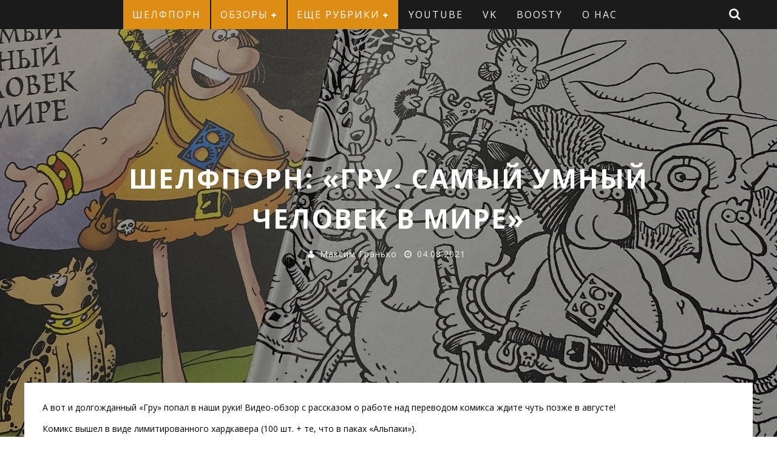

--- FILE ---
content_type: text/html; charset=UTF-8
request_url: http://comicsource.ru/komiksy/shelfporn/shelfporn-gru-samyj-umnyj-chelovek-v-mire/
body_size: 18808
content:

<!DOCTYPE html>

<!--[if lt IE 7]><html lang="ru-RU" class="no-js lt-ie9 lt-ie8 lt-ie7"> <![endif]-->
<!--[if (IE 7)&!(IEMobile)]><html lang="ru-RU" class="no-js lt-ie9 lt-ie8"><![endif]-->
<!--[if (IE 8)&!(IEMobile)]><html lang="ru-RU" class="no-js lt-ie9"><![endif]-->
<!--[if gt IE 8]><!--> <html lang="ru-RU" class="no-js"><!--<![endif]-->

	<head>

		<meta charset="utf-8">

		<!-- Google Chrome Frame for IE -->
		<!--[if IE]><meta http-equiv="X-UA-Compatible" content="IE=edge" /><![endif]-->
		<!-- mobile meta -->
                    <meta name="viewport" content="width=device-width, initial-scale=1.0"/>
        
		<link rel="pingback" href="http://comicsource.ru/xmlrpc.php">

		
		<!-- head functions -->
		<title>Шелфпорн: «Гру. Самый умный человек в мире» |</title>
	<script type="text/javascript">function theChampLoadEvent(e){var t=window.onload;if(typeof window.onload!="function"){window.onload=e}else{window.onload=function(){t();e()}}}</script>
		<script type="text/javascript">var theChampDefaultLang = 'ru_RU', theChampCloseIconPath = 'http://comicsource.ru/wp-content/plugins/super-socializer/images/close.png';</script>
		<script> var theChampSiteUrl = 'http://comicsource.ru', theChampVerified = 0, theChampEmailPopup = 0; </script>
			<script> var theChampSharingAjaxUrl = 'http://comicsource.ru/wp-admin/admin-ajax.php', heateorSsFbMessengerAPI = 'https://www.facebook.com/dialog/send?app_id=595489497242932&display=popup&link=%encoded_post_url%&redirect_uri=%encoded_post_url%',heateorSsWhatsappShareAPI = 'web', heateorSsUrlCountFetched = [], heateorSsSharesText = 'Поделились', heateorSsShareText = 'Поделиться', theChampPluginIconPath = 'http://comicsource.ru/wp-content/plugins/super-socializer/images/logo.png', theChampHorizontalSharingCountEnable = 1, theChampVerticalSharingCountEnable = 0, theChampSharingOffset = -10, theChampCounterOffset = -10, theChampMobileStickySharingEnabled = 0, heateorSsCopyLinkMessage = "Ссылка скопирована.";
		var heateorSsHorSharingShortUrl = "http://comicsource.ru/komiksy/shelfporn/shelfporn-gru-samyj-umnyj-chelovek-v-mire/";		</script>
			<style type="text/css">.the_champ_horizontal_sharing .theChampSharing{
					color: #fff;
				border-width: 0px;
		border-style: solid;
		border-color: transparent;
	}
		.the_champ_horizontal_sharing .theChampTCBackground{
		color:#666;
	}
		.the_champ_horizontal_sharing .theChampSharing:hover{
				border-color: transparent;
	}
	.the_champ_vertical_sharing .theChampSharing{
					color: #fff;
				border-width: 0px;
		border-style: solid;
		border-color: transparent;
	}
		.the_champ_vertical_sharing .theChampTCBackground{
		color:#666;
	}
		.the_champ_vertical_sharing .theChampSharing:hover{
				border-color: transparent;
	}
	</style>
	<style>
.stb-container-css {margin: 0px 0px 10px 0px;}.stb-box {}.stb-caption-box {font-size: 25px;}.stb-body-box {}
/* Class Dependent Parameters */
.stb-border.stb-alert-container {border: 1px solid #000000;}.stb-side.stb-alert-container {background: #1D1A1A;filter: progid:DXImageTransform.Microsoft.gradient( startColorstr='#1D1A1A', endColorstr='#504848',GradientType=0 );background: -moz-linear-gradient(top,  #1D1A1A 30%, #504848 90%);background: -webkit-gradient(linear, left top, left bottom, color-stop(30%,#1D1A1A), color-stop(90%,#504848));background: -webkit-linear-gradient(top,  #1D1A1A 30%,#504848 90%);background: -o-linear-gradient(top,  #1D1A1A 30%,#504848 90%);background: -ms-linear-gradient(top,  #1D1A1A 30%,#504848 90%);background: linear-gradient(#1D1A1A 30%, #504848 90%);}.stb-side-none.stb-alert-container {background: #fDCBC9;filter: progid:DXImageTransform.Microsoft.gradient( startColorstr='#fDCBC9', endColorstr='#ffcccc',GradientType=0 );background: -moz-linear-gradient(top,  #fDCBC9 30%, #ffcccc 90%);background: -webkit-gradient(linear, left top, left bottom, color-stop(30%,#fDCBC9), color-stop(90%,#ffcccc));background: -webkit-linear-gradient(top,  #fDCBC9 30%,#ffcccc 90%);background: -o-linear-gradient(top,  #fDCBC9 30%,#ffcccc 90%);background: -ms-linear-gradient(top,  #fDCBC9 30%,#ffcccc 90%);background: linear-gradient(#fDCBC9 30%, #ffcccc 90%);}.stb-alert_box {background: #fDCBC9;filter: progid:DXImageTransform.Microsoft.gradient( startColorstr='#fDCBC9', endColorstr='#ffcccc',GradientType=0 );background: -moz-linear-gradient(top,  #fDCBC9 30%, #ffcccc 90%);background: -webkit-gradient(linear, left top, left bottom, color-stop(30%,#fDCBC9), color-stop(90%,#ffcccc));background: -webkit-linear-gradient(top,  #fDCBC9 30%,#ffcccc 90%);background: -o-linear-gradient(top,  #fDCBC9 30%,#ffcccc 90%);background: -ms-linear-gradient(top,  #fDCBC9 30%,#ffcccc 90%);background: linear-gradient(#fDCBC9 30%, #ffcccc 90%);color: #000000;}.stb-alert-caption_box {background: #1D1A1A;background: -moz-linear-gradient(top,  #1D1A1A 30%, #504848 90%);background: -webkit-gradient(linear, left top, left bottom, color-stop(30%,#1D1A1A), color-stop(90%,#504848));background: -webkit-linear-gradient(top,  #1D1A1A 30%,#504848 90%);background: -o-linear-gradient(top,  #1D1A1A 30%,#504848 90%);background: -ms-linear-gradient(top,  #1D1A1A 30%,#504848 90%);background: linear-gradient(#1D1A1A 30%, #504848 90%);color: #FFFFFF;}.stb-alert-body_box {background: #fDCBC9;filter: progid:DXImageTransform.Microsoft.gradient( startColorstr='#fDCBC9', endColorstr='#ffcccc',GradientType=0 );background: -moz-linear-gradient(top,  #fDCBC9 30%, #ffcccc 90%);background: -webkit-gradient(linear, left top, left bottom, color-stop(30%,#fDCBC9), color-stop(90%,#ffcccc));background: -webkit-linear-gradient(top,  #fDCBC9 30%,#ffcccc 90%);background: -o-linear-gradient(top,  #fDCBC9 30%,#ffcccc 90%);background: -ms-linear-gradient(top,  #fDCBC9 30%,#ffcccc 90%);background: linear-gradient(#fDCBC9 30%, #ffcccc 90%);color: #000000;}.stb-border.stb-black-container {border: 1px solid #000000;}.stb-side.stb-black-container {background: #4B4747;filter: progid:DXImageTransform.Microsoft.gradient( startColorstr='#4B4747', endColorstr='#141414',GradientType=0 );background: -moz-linear-gradient(top,  #4B4747 30%, #141414 90%);background: -webkit-gradient(linear, left top, left bottom, color-stop(30%,#4B4747), color-stop(90%,#141414));background: -webkit-linear-gradient(top,  #4B4747 30%,#141414 90%);background: -o-linear-gradient(top,  #4B4747 30%,#141414 90%);background: -ms-linear-gradient(top,  #4B4747 30%,#141414 90%);background: linear-gradient(#4B4747 30%, #141414 90%);}.stb-side-none.stb-black-container {background: #3B3B3B;filter: progid:DXImageTransform.Microsoft.gradient( startColorstr='#3B3B3B', endColorstr='#000000',GradientType=0 );background: -moz-linear-gradient(top,  #3B3B3B 30%, #000000 90%);background: -webkit-gradient(linear, left top, left bottom, color-stop(30%,#3B3B3B), color-stop(90%,#000000));background: -webkit-linear-gradient(top,  #3B3B3B 30%,#000000 90%);background: -o-linear-gradient(top,  #3B3B3B 30%,#000000 90%);background: -ms-linear-gradient(top,  #3B3B3B 30%,#000000 90%);background: linear-gradient(#3B3B3B 30%, #000000 90%);}.stb-black_box {background: #3B3B3B;filter: progid:DXImageTransform.Microsoft.gradient( startColorstr='#3B3B3B', endColorstr='#000000',GradientType=0 );background: -moz-linear-gradient(top,  #3B3B3B 30%, #000000 90%);background: -webkit-gradient(linear, left top, left bottom, color-stop(30%,#3B3B3B), color-stop(90%,#000000));background: -webkit-linear-gradient(top,  #3B3B3B 30%,#000000 90%);background: -o-linear-gradient(top,  #3B3B3B 30%,#000000 90%);background: -ms-linear-gradient(top,  #3B3B3B 30%,#000000 90%);background: linear-gradient(#3B3B3B 30%, #000000 90%);color: #FFFFFF;}.stb-black-caption_box {background: #4B4747;background: -moz-linear-gradient(top,  #4B4747 30%, #141414 90%);background: -webkit-gradient(linear, left top, left bottom, color-stop(30%,#4B4747), color-stop(90%,#141414));background: -webkit-linear-gradient(top,  #4B4747 30%,#141414 90%);background: -o-linear-gradient(top,  #4B4747 30%,#141414 90%);background: -ms-linear-gradient(top,  #4B4747 30%,#141414 90%);background: linear-gradient(#4B4747 30%, #141414 90%);color: #FFFFFF;}.stb-black-body_box {background: #3B3B3B;filter: progid:DXImageTransform.Microsoft.gradient( startColorstr='#3B3B3B', endColorstr='#000000',GradientType=0 );background: -moz-linear-gradient(top,  #3B3B3B 30%, #000000 90%);background: -webkit-gradient(linear, left top, left bottom, color-stop(30%,#3B3B3B), color-stop(90%,#000000));background: -webkit-linear-gradient(top,  #3B3B3B 30%,#000000 90%);background: -o-linear-gradient(top,  #3B3B3B 30%,#000000 90%);background: -ms-linear-gradient(top,  #3B3B3B 30%,#000000 90%);background: linear-gradient(#3B3B3B 30%, #000000 90%);color: #FFFFFF;}.stb-border.stb-download-container {border: 1px solid #000000;}.stb-side.stb-download-container {background: #1D1A1A;filter: progid:DXImageTransform.Microsoft.gradient( startColorstr='#1D1A1A', endColorstr='#504848',GradientType=0 );background: -moz-linear-gradient(top,  #1D1A1A 30%, #504848 90%);background: -webkit-gradient(linear, left top, left bottom, color-stop(30%,#1D1A1A), color-stop(90%,#504848));background: -webkit-linear-gradient(top,  #1D1A1A 30%,#504848 90%);background: -o-linear-gradient(top,  #1D1A1A 30%,#504848 90%);background: -ms-linear-gradient(top,  #1D1A1A 30%,#504848 90%);background: linear-gradient(#1D1A1A 30%, #504848 90%);}.stb-side-none.stb-download-container {background: #78C0F7;filter: progid:DXImageTransform.Microsoft.gradient( startColorstr='#78C0F7', endColorstr='#91cfff',GradientType=0 );background: -moz-linear-gradient(top,  #78C0F7 30%, #91cfff 90%);background: -webkit-gradient(linear, left top, left bottom, color-stop(30%,#78C0F7), color-stop(90%,#91cfff));background: -webkit-linear-gradient(top,  #78C0F7 30%,#91cfff 90%);background: -o-linear-gradient(top,  #78C0F7 30%,#91cfff 90%);background: -ms-linear-gradient(top,  #78C0F7 30%,#91cfff 90%);background: linear-gradient(#78C0F7 30%, #91cfff 90%);}.stb-download_box {background: #78C0F7;filter: progid:DXImageTransform.Microsoft.gradient( startColorstr='#78C0F7', endColorstr='#91cfff',GradientType=0 );background: -moz-linear-gradient(top,  #78C0F7 30%, #91cfff 90%);background: -webkit-gradient(linear, left top, left bottom, color-stop(30%,#78C0F7), color-stop(90%,#91cfff));background: -webkit-linear-gradient(top,  #78C0F7 30%,#91cfff 90%);background: -o-linear-gradient(top,  #78C0F7 30%,#91cfff 90%);background: -ms-linear-gradient(top,  #78C0F7 30%,#91cfff 90%);background: linear-gradient(#78C0F7 30%, #91cfff 90%);color: #000000;}.stb-download-caption_box {background: #1D1A1A;background: -moz-linear-gradient(top,  #1D1A1A 30%, #504848 90%);background: -webkit-gradient(linear, left top, left bottom, color-stop(30%,#1D1A1A), color-stop(90%,#504848));background: -webkit-linear-gradient(top,  #1D1A1A 30%,#504848 90%);background: -o-linear-gradient(top,  #1D1A1A 30%,#504848 90%);background: -ms-linear-gradient(top,  #1D1A1A 30%,#504848 90%);background: linear-gradient(#1D1A1A 30%, #504848 90%);color: #FFFFFF;}.stb-download-body_box {background: #78C0F7;filter: progid:DXImageTransform.Microsoft.gradient( startColorstr='#78C0F7', endColorstr='#91cfff',GradientType=0 );background: -moz-linear-gradient(top,  #78C0F7 30%, #91cfff 90%);background: -webkit-gradient(linear, left top, left bottom, color-stop(30%,#78C0F7), color-stop(90%,#91cfff));background: -webkit-linear-gradient(top,  #78C0F7 30%,#91cfff 90%);background: -o-linear-gradient(top,  #78C0F7 30%,#91cfff 90%);background: -ms-linear-gradient(top,  #78C0F7 30%,#91cfff 90%);background: linear-gradient(#78C0F7 30%, #91cfff 90%);color: #000000;}.stb-border.stb-info-container {border: 1px solid #000000;}.stb-side.stb-info-container {background: #1D1A1A;filter: progid:DXImageTransform.Microsoft.gradient( startColorstr='#1D1A1A', endColorstr='#504848',GradientType=0 );background: -moz-linear-gradient(top,  #1D1A1A 30%, #504848 90%);background: -webkit-gradient(linear, left top, left bottom, color-stop(30%,#1D1A1A), color-stop(90%,#504848));background: -webkit-linear-gradient(top,  #1D1A1A 30%,#504848 90%);background: -o-linear-gradient(top,  #1D1A1A 30%,#504848 90%);background: -ms-linear-gradient(top,  #1D1A1A 30%,#504848 90%);background: linear-gradient(#1D1A1A 30%, #504848 90%);}.stb-side-none.stb-info-container {background: #A1EA94;filter: progid:DXImageTransform.Microsoft.gradient( startColorstr='#A1EA94', endColorstr='#79B06E',GradientType=0 );background: -moz-linear-gradient(top,  #A1EA94 30%, #79B06E 90%);background: -webkit-gradient(linear, left top, left bottom, color-stop(30%,#A1EA94), color-stop(90%,#79B06E));background: -webkit-linear-gradient(top,  #A1EA94 30%,#79B06E 90%);background: -o-linear-gradient(top,  #A1EA94 30%,#79B06E 90%);background: -ms-linear-gradient(top,  #A1EA94 30%,#79B06E 90%);background: linear-gradient(#A1EA94 30%, #79B06E 90%);}.stb-info_box {background: #A1EA94;filter: progid:DXImageTransform.Microsoft.gradient( startColorstr='#A1EA94', endColorstr='#79B06E',GradientType=0 );background: -moz-linear-gradient(top,  #A1EA94 30%, #79B06E 90%);background: -webkit-gradient(linear, left top, left bottom, color-stop(30%,#A1EA94), color-stop(90%,#79B06E));background: -webkit-linear-gradient(top,  #A1EA94 30%,#79B06E 90%);background: -o-linear-gradient(top,  #A1EA94 30%,#79B06E 90%);background: -ms-linear-gradient(top,  #A1EA94 30%,#79B06E 90%);background: linear-gradient(#A1EA94 30%, #79B06E 90%);color: #000000;}.stb-info-caption_box {background: #1D1A1A;background: -moz-linear-gradient(top,  #1D1A1A 30%, #504848 90%);background: -webkit-gradient(linear, left top, left bottom, color-stop(30%,#1D1A1A), color-stop(90%,#504848));background: -webkit-linear-gradient(top,  #1D1A1A 30%,#504848 90%);background: -o-linear-gradient(top,  #1D1A1A 30%,#504848 90%);background: -ms-linear-gradient(top,  #1D1A1A 30%,#504848 90%);background: linear-gradient(#1D1A1A 30%, #504848 90%);color: #FFFFFF;}.stb-info-body_box {background: #A1EA94;filter: progid:DXImageTransform.Microsoft.gradient( startColorstr='#A1EA94', endColorstr='#79B06E',GradientType=0 );background: -moz-linear-gradient(top,  #A1EA94 30%, #79B06E 90%);background: -webkit-gradient(linear, left top, left bottom, color-stop(30%,#A1EA94), color-stop(90%,#79B06E));background: -webkit-linear-gradient(top,  #A1EA94 30%,#79B06E 90%);background: -o-linear-gradient(top,  #A1EA94 30%,#79B06E 90%);background: -ms-linear-gradient(top,  #A1EA94 30%,#79B06E 90%);background: linear-gradient(#A1EA94 30%, #79B06E 90%);color: #000000;}.stb-border.stb-warning-container {border: 1px solid #000000;}.stb-side.stb-warning-container {background: #1D1A1A;filter: progid:DXImageTransform.Microsoft.gradient( startColorstr='#1D1A1A', endColorstr='#504848',GradientType=0 );background: -moz-linear-gradient(top,  #1D1A1A 30%, #504848 90%);background: -webkit-gradient(linear, left top, left bottom, color-stop(30%,#1D1A1A), color-stop(90%,#504848));background: -webkit-linear-gradient(top,  #1D1A1A 30%,#504848 90%);background: -o-linear-gradient(top,  #1D1A1A 30%,#504848 90%);background: -ms-linear-gradient(top,  #1D1A1A 30%,#504848 90%);background: linear-gradient(#1D1A1A 30%, #504848 90%);}.stb-side-none.stb-warning-container {background: #F8FC91;filter: progid:DXImageTransform.Microsoft.gradient( startColorstr='#F8FC91', endColorstr='#fff87a',GradientType=0 );background: -moz-linear-gradient(top,  #F8FC91 30%, #fff87a 90%);background: -webkit-gradient(linear, left top, left bottom, color-stop(30%,#F8FC91), color-stop(90%,#fff87a));background: -webkit-linear-gradient(top,  #F8FC91 30%,#fff87a 90%);background: -o-linear-gradient(top,  #F8FC91 30%,#fff87a 90%);background: -ms-linear-gradient(top,  #F8FC91 30%,#fff87a 90%);background: linear-gradient(#F8FC91 30%, #fff87a 90%);}.stb-warning_box {background: #F8FC91;filter: progid:DXImageTransform.Microsoft.gradient( startColorstr='#F8FC91', endColorstr='#fff87a',GradientType=0 );background: -moz-linear-gradient(top,  #F8FC91 30%, #fff87a 90%);background: -webkit-gradient(linear, left top, left bottom, color-stop(30%,#F8FC91), color-stop(90%,#fff87a));background: -webkit-linear-gradient(top,  #F8FC91 30%,#fff87a 90%);background: -o-linear-gradient(top,  #F8FC91 30%,#fff87a 90%);background: -ms-linear-gradient(top,  #F8FC91 30%,#fff87a 90%);background: linear-gradient(#F8FC91 30%, #fff87a 90%);color: #000000;}.stb-warning-caption_box {background: #1D1A1A;background: -moz-linear-gradient(top,  #1D1A1A 30%, #504848 90%);background: -webkit-gradient(linear, left top, left bottom, color-stop(30%,#1D1A1A), color-stop(90%,#504848));background: -webkit-linear-gradient(top,  #1D1A1A 30%,#504848 90%);background: -o-linear-gradient(top,  #1D1A1A 30%,#504848 90%);background: -ms-linear-gradient(top,  #1D1A1A 30%,#504848 90%);background: linear-gradient(#1D1A1A 30%, #504848 90%);color: #FFFFFF;}.stb-warning-body_box {background: #F8FC91;filter: progid:DXImageTransform.Microsoft.gradient( startColorstr='#F8FC91', endColorstr='#fff87a',GradientType=0 );background: -moz-linear-gradient(top,  #F8FC91 30%, #fff87a 90%);background: -webkit-gradient(linear, left top, left bottom, color-stop(30%,#F8FC91), color-stop(90%,#fff87a));background: -webkit-linear-gradient(top,  #F8FC91 30%,#fff87a 90%);background: -o-linear-gradient(top,  #F8FC91 30%,#fff87a 90%);background: -ms-linear-gradient(top,  #F8FC91 30%,#fff87a 90%);background: linear-gradient(#F8FC91 30%, #fff87a 90%);color: #000000;}.stb-border.stb-grey-container {border: 1px solid #000000;}.stb-side.stb-grey-container {background: #B5B5B5;filter: progid:DXImageTransform.Microsoft.gradient( startColorstr='#B5B5B5', endColorstr='#6E6E6E',GradientType=0 );background: -moz-linear-gradient(top,  #B5B5B5 30%, #6E6E6E 90%);background: -webkit-gradient(linear, left top, left bottom, color-stop(30%,#B5B5B5), color-stop(90%,#6E6E6E));background: -webkit-linear-gradient(top,  #B5B5B5 30%,#6E6E6E 90%);background: -o-linear-gradient(top,  #B5B5B5 30%,#6E6E6E 90%);background: -ms-linear-gradient(top,  #B5B5B5 30%,#6E6E6E 90%);background: linear-gradient(#B5B5B5 30%, #6E6E6E 90%);}.stb-side-none.stb-grey-container {background: #E3E3E3;filter: progid:DXImageTransform.Microsoft.gradient( startColorstr='#E3E3E3', endColorstr='#e3e3e3',GradientType=0 );background: -moz-linear-gradient(top,  #E3E3E3 30%, #e3e3e3 90%);background: -webkit-gradient(linear, left top, left bottom, color-stop(30%,#E3E3E3), color-stop(90%,#e3e3e3));background: -webkit-linear-gradient(top,  #E3E3E3 30%,#e3e3e3 90%);background: -o-linear-gradient(top,  #E3E3E3 30%,#e3e3e3 90%);background: -ms-linear-gradient(top,  #E3E3E3 30%,#e3e3e3 90%);background: linear-gradient(#E3E3E3 30%, #e3e3e3 90%);}.stb-grey_box {background: #E3E3E3;filter: progid:DXImageTransform.Microsoft.gradient( startColorstr='#E3E3E3', endColorstr='#e3e3e3',GradientType=0 );background: -moz-linear-gradient(top,  #E3E3E3 30%, #e3e3e3 90%);background: -webkit-gradient(linear, left top, left bottom, color-stop(30%,#E3E3E3), color-stop(90%,#e3e3e3));background: -webkit-linear-gradient(top,  #E3E3E3 30%,#e3e3e3 90%);background: -o-linear-gradient(top,  #E3E3E3 30%,#e3e3e3 90%);background: -ms-linear-gradient(top,  #E3E3E3 30%,#e3e3e3 90%);background: linear-gradient(#E3E3E3 30%, #e3e3e3 90%);color: #000000;}.stb-grey-caption_box {background: #B5B5B5;background: -moz-linear-gradient(top,  #B5B5B5 30%, #6E6E6E 90%);background: -webkit-gradient(linear, left top, left bottom, color-stop(30%,#B5B5B5), color-stop(90%,#6E6E6E));background: -webkit-linear-gradient(top,  #B5B5B5 30%,#6E6E6E 90%);background: -o-linear-gradient(top,  #B5B5B5 30%,#6E6E6E 90%);background: -ms-linear-gradient(top,  #B5B5B5 30%,#6E6E6E 90%);background: linear-gradient(#B5B5B5 30%, #6E6E6E 90%);color: #FFFFFF;}.stb-grey-body_box {background: #E3E3E3;filter: progid:DXImageTransform.Microsoft.gradient( startColorstr='#E3E3E3', endColorstr='#e3e3e3',GradientType=0 );background: -moz-linear-gradient(top,  #E3E3E3 30%, #e3e3e3 90%);background: -webkit-gradient(linear, left top, left bottom, color-stop(30%,#E3E3E3), color-stop(90%,#e3e3e3));background: -webkit-linear-gradient(top,  #E3E3E3 30%,#e3e3e3 90%);background: -o-linear-gradient(top,  #E3E3E3 30%,#e3e3e3 90%);background: -ms-linear-gradient(top,  #E3E3E3 30%,#e3e3e3 90%);background: linear-gradient(#E3E3E3 30%, #e3e3e3 90%);color: #000000;}.stb-border.stb-Recommendations-container {border: 1px solid #000000;}.stb-side.stb-Recommendations-container {background: #56bfb8;filter: progid:DXImageTransform.Microsoft.gradient( startColorstr='#56bfb8', endColorstr='#40bda8',GradientType=0 );background: -moz-linear-gradient(top,  #56bfb8 30%, #40bda8 90%);background: -webkit-gradient(linear, left top, left bottom, color-stop(30%,#56bfb8), color-stop(90%,#40bda8));background: -webkit-linear-gradient(top,  #56bfb8 30%,#40bda8 90%);background: -o-linear-gradient(top,  #56bfb8 30%,#40bda8 90%);background: -ms-linear-gradient(top,  #56bfb8 30%,#40bda8 90%);background: linear-gradient(#56bfb8 30%, #40bda8 90%);}.stb-side-none.stb-Recommendations-container {background: #fff3e0;filter: progid:DXImageTransform.Microsoft.gradient( startColorstr='#fff3e0', endColorstr='#ffe9c7',GradientType=0 );background: -moz-linear-gradient(top,  #fff3e0 30%, #ffe9c7 90%);background: -webkit-gradient(linear, left top, left bottom, color-stop(30%,#fff3e0), color-stop(90%,#ffe9c7));background: -webkit-linear-gradient(top,  #fff3e0 30%,#ffe9c7 90%);background: -o-linear-gradient(top,  #fff3e0 30%,#ffe9c7 90%);background: -ms-linear-gradient(top,  #fff3e0 30%,#ffe9c7 90%);background: linear-gradient(#fff3e0 30%, #ffe9c7 90%);}.stb-Recommendations_box {background: #fff3e0;filter: progid:DXImageTransform.Microsoft.gradient( startColorstr='#fff3e0', endColorstr='#ffe9c7',GradientType=0 );background: -moz-linear-gradient(top,  #fff3e0 30%, #ffe9c7 90%);background: -webkit-gradient(linear, left top, left bottom, color-stop(30%,#fff3e0), color-stop(90%,#ffe9c7));background: -webkit-linear-gradient(top,  #fff3e0 30%,#ffe9c7 90%);background: -o-linear-gradient(top,  #fff3e0 30%,#ffe9c7 90%);background: -ms-linear-gradient(top,  #fff3e0 30%,#ffe9c7 90%);background: linear-gradient(#fff3e0 30%, #ffe9c7 90%);color: #000000;}.stb-Recommendations-caption_box {background: #56bfb8;background: -moz-linear-gradient(top,  #56bfb8 30%, #40bda8 90%);background: -webkit-gradient(linear, left top, left bottom, color-stop(30%,#56bfb8), color-stop(90%,#40bda8));background: -webkit-linear-gradient(top,  #56bfb8 30%,#40bda8 90%);background: -o-linear-gradient(top,  #56bfb8 30%,#40bda8 90%);background: -ms-linear-gradient(top,  #56bfb8 30%,#40bda8 90%);background: linear-gradient(#56bfb8 30%, #40bda8 90%);color: #000000;}.stb-Recommendations-body_box {background: #fff3e0;filter: progid:DXImageTransform.Microsoft.gradient( startColorstr='#fff3e0', endColorstr='#ffe9c7',GradientType=0 );background: -moz-linear-gradient(top,  #fff3e0 30%, #ffe9c7 90%);background: -webkit-gradient(linear, left top, left bottom, color-stop(30%,#fff3e0), color-stop(90%,#ffe9c7));background: -webkit-linear-gradient(top,  #fff3e0 30%,#ffe9c7 90%);background: -o-linear-gradient(top,  #fff3e0 30%,#ffe9c7 90%);background: -ms-linear-gradient(top,  #fff3e0 30%,#ffe9c7 90%);background: linear-gradient(#fff3e0 30%, #ffe9c7 90%);color: #000000;}.stb-border.stb-baige-container {border: 1px solid #000000;}.stb-side.stb-baige-container {background: #FE9A05;filter: progid:DXImageTransform.Microsoft.gradient( startColorstr='#FE9A05', endColorstr='#FE9A05',GradientType=0 );background: -moz-linear-gradient(top,  #FE9A05 30%, #FE9A05 90%);background: -webkit-gradient(linear, left top, left bottom, color-stop(30%,#FE9A05), color-stop(90%,#FE9A05));background: -webkit-linear-gradient(top,  #FE9A05 30%,#FE9A05 90%);background: -o-linear-gradient(top,  #FE9A05 30%,#FE9A05 90%);background: -ms-linear-gradient(top,  #FE9A05 30%,#FE9A05 90%);background: linear-gradient(#FE9A05 30%, #FE9A05 90%);}.stb-side-none.stb-baige-container {background: #FEFFD5;filter: progid:DXImageTransform.Microsoft.gradient( startColorstr='#FEFFD5', endColorstr='#FEFFD5',GradientType=0 );background: -moz-linear-gradient(top,  #FEFFD5 30%, #FEFFD5 90%);background: -webkit-gradient(linear, left top, left bottom, color-stop(30%,#FEFFD5), color-stop(90%,#FEFFD5));background: -webkit-linear-gradient(top,  #FEFFD5 30%,#FEFFD5 90%);background: -o-linear-gradient(top,  #FEFFD5 30%,#FEFFD5 90%);background: -ms-linear-gradient(top,  #FEFFD5 30%,#FEFFD5 90%);background: linear-gradient(#FEFFD5 30%, #FEFFD5 90%);}.stb-baige_box {background: #FEFFD5;filter: progid:DXImageTransform.Microsoft.gradient( startColorstr='#FEFFD5', endColorstr='#FEFFD5',GradientType=0 );background: -moz-linear-gradient(top,  #FEFFD5 30%, #FEFFD5 90%);background: -webkit-gradient(linear, left top, left bottom, color-stop(30%,#FEFFD5), color-stop(90%,#FEFFD5));background: -webkit-linear-gradient(top,  #FEFFD5 30%,#FEFFD5 90%);background: -o-linear-gradient(top,  #FEFFD5 30%,#FEFFD5 90%);background: -ms-linear-gradient(top,  #FEFFD5 30%,#FEFFD5 90%);background: linear-gradient(#FEFFD5 30%, #FEFFD5 90%);color: #000000;}.stb-baige-caption_box {background: #FE9A05;background: -moz-linear-gradient(top,  #FE9A05 30%, #FE9A05 90%);background: -webkit-gradient(linear, left top, left bottom, color-stop(30%,#FE9A05), color-stop(90%,#FE9A05));background: -webkit-linear-gradient(top,  #FE9A05 30%,#FE9A05 90%);background: -o-linear-gradient(top,  #FE9A05 30%,#FE9A05 90%);background: -ms-linear-gradient(top,  #FE9A05 30%,#FE9A05 90%);background: linear-gradient(#FE9A05 30%, #FE9A05 90%);color: #FFFFFF;}.stb-baige-body_box {background: #FEFFD5;filter: progid:DXImageTransform.Microsoft.gradient( startColorstr='#FEFFD5', endColorstr='#FEFFD5',GradientType=0 );background: -moz-linear-gradient(top,  #FEFFD5 30%, #FEFFD5 90%);background: -webkit-gradient(linear, left top, left bottom, color-stop(30%,#FEFFD5), color-stop(90%,#FEFFD5));background: -webkit-linear-gradient(top,  #FEFFD5 30%,#FEFFD5 90%);background: -o-linear-gradient(top,  #FEFFD5 30%,#FEFFD5 90%);background: -ms-linear-gradient(top,  #FEFFD5 30%,#FEFFD5 90%);background: linear-gradient(#FEFFD5 30%, #FEFFD5 90%);color: #000000;}.stb-border.stb-brown-container {border: 1px solid #000000;}.stb-side.stb-brown-container {background: #FE9A05;filter: progid:DXImageTransform.Microsoft.gradient( startColorstr='#FE9A05', endColorstr='#FE9A05',GradientType=0 );background: -moz-linear-gradient(top,  #FE9A05 30%, #FE9A05 90%);background: -webkit-gradient(linear, left top, left bottom, color-stop(30%,#FE9A05), color-stop(90%,#FE9A05));background: -webkit-linear-gradient(top,  #FE9A05 30%,#FE9A05 90%);background: -o-linear-gradient(top,  #FE9A05 30%,#FE9A05 90%);background: -ms-linear-gradient(top,  #FE9A05 30%,#FE9A05 90%);background: linear-gradient(#FE9A05 30%, #FE9A05 90%);}.stb-side-none.stb-brown-container {background: #f2bb68;filter: progid:DXImageTransform.Microsoft.gradient( startColorstr='#f2bb68', endColorstr='#f2bf77',GradientType=0 );background: -moz-linear-gradient(top,  #f2bb68 30%, #f2bf77 90%);background: -webkit-gradient(linear, left top, left bottom, color-stop(30%,#f2bb68), color-stop(90%,#f2bf77));background: -webkit-linear-gradient(top,  #f2bb68 30%,#f2bf77 90%);background: -o-linear-gradient(top,  #f2bb68 30%,#f2bf77 90%);background: -ms-linear-gradient(top,  #f2bb68 30%,#f2bf77 90%);background: linear-gradient(#f2bb68 30%, #f2bf77 90%);}.stb-brown_box {background: #f2bb68;filter: progid:DXImageTransform.Microsoft.gradient( startColorstr='#f2bb68', endColorstr='#f2bf77',GradientType=0 );background: -moz-linear-gradient(top,  #f2bb68 30%, #f2bf77 90%);background: -webkit-gradient(linear, left top, left bottom, color-stop(30%,#f2bb68), color-stop(90%,#f2bf77));background: -webkit-linear-gradient(top,  #f2bb68 30%,#f2bf77 90%);background: -o-linear-gradient(top,  #f2bb68 30%,#f2bf77 90%);background: -ms-linear-gradient(top,  #f2bb68 30%,#f2bf77 90%);background: linear-gradient(#f2bb68 30%, #f2bf77 90%);color: #000000;}.stb-brown-caption_box {background: #FE9A05;background: -moz-linear-gradient(top,  #FE9A05 30%, #FE9A05 90%);background: -webkit-gradient(linear, left top, left bottom, color-stop(30%,#FE9A05), color-stop(90%,#FE9A05));background: -webkit-linear-gradient(top,  #FE9A05 30%,#FE9A05 90%);background: -o-linear-gradient(top,  #FE9A05 30%,#FE9A05 90%);background: -ms-linear-gradient(top,  #FE9A05 30%,#FE9A05 90%);background: linear-gradient(#FE9A05 30%, #FE9A05 90%);color: #000000;}.stb-brown-body_box {background: #f2bb68;filter: progid:DXImageTransform.Microsoft.gradient( startColorstr='#f2bb68', endColorstr='#f2bf77',GradientType=0 );background: -moz-linear-gradient(top,  #f2bb68 30%, #f2bf77 90%);background: -webkit-gradient(linear, left top, left bottom, color-stop(30%,#f2bb68), color-stop(90%,#f2bf77));background: -webkit-linear-gradient(top,  #f2bb68 30%,#f2bf77 90%);background: -o-linear-gradient(top,  #f2bb68 30%,#f2bf77 90%);background: -ms-linear-gradient(top,  #f2bb68 30%,#f2bf77 90%);background: linear-gradient(#f2bb68 30%, #f2bf77 90%);color: #000000;}</style>

<!-- All in One SEO Pack 2.4.3 by Michael Torbert of Semper Fi Web Design[721,771] -->
<link rel="canonical" href="http://comicsource.ru/komiksy/shelfporn/shelfporn-gru-samyj-umnyj-chelovek-v-mire/" />
<!-- /all in one seo pack -->
<link rel='dns-prefetch' href='//s0.wp.com' />
<link rel='dns-prefetch' href='//fonts.googleapis.com' />
<link rel='dns-prefetch' href='//s.w.org' />
<link rel="alternate" type="application/rss+xml" title=" &raquo; Лента" href="http://comicsource.ru/feed/" />
<link rel="alternate" type="application/rss+xml" title=" &raquo; Лента комментариев" href="http://comicsource.ru/comments/feed/" />
<link rel="alternate" type="application/rss+xml" title=" &raquo; Лента комментариев к &laquo;Шелфпорн: «Гру. Самый умный человек в мире»&raquo;" href="http://comicsource.ru/komiksy/shelfporn/shelfporn-gru-samyj-umnyj-chelovek-v-mire/feed/" />
		<script type="text/javascript">
			window._wpemojiSettings = {"baseUrl":"https:\/\/s.w.org\/images\/core\/emoji\/2.3\/72x72\/","ext":".png","svgUrl":"https:\/\/s.w.org\/images\/core\/emoji\/2.3\/svg\/","svgExt":".svg","source":{"concatemoji":"http:\/\/comicsource.ru\/wp-includes\/js\/wp-emoji-release.min.js?ver=4.8.27"}};
			!function(t,a,e){var r,i,n,o=a.createElement("canvas"),l=o.getContext&&o.getContext("2d");function c(t){var e=a.createElement("script");e.src=t,e.defer=e.type="text/javascript",a.getElementsByTagName("head")[0].appendChild(e)}for(n=Array("flag","emoji4"),e.supports={everything:!0,everythingExceptFlag:!0},i=0;i<n.length;i++)e.supports[n[i]]=function(t){var e,a=String.fromCharCode;if(!l||!l.fillText)return!1;switch(l.clearRect(0,0,o.width,o.height),l.textBaseline="top",l.font="600 32px Arial",t){case"flag":return(l.fillText(a(55356,56826,55356,56819),0,0),e=o.toDataURL(),l.clearRect(0,0,o.width,o.height),l.fillText(a(55356,56826,8203,55356,56819),0,0),e===o.toDataURL())?!1:(l.clearRect(0,0,o.width,o.height),l.fillText(a(55356,57332,56128,56423,56128,56418,56128,56421,56128,56430,56128,56423,56128,56447),0,0),e=o.toDataURL(),l.clearRect(0,0,o.width,o.height),l.fillText(a(55356,57332,8203,56128,56423,8203,56128,56418,8203,56128,56421,8203,56128,56430,8203,56128,56423,8203,56128,56447),0,0),e!==o.toDataURL());case"emoji4":return l.fillText(a(55358,56794,8205,9794,65039),0,0),e=o.toDataURL(),l.clearRect(0,0,o.width,o.height),l.fillText(a(55358,56794,8203,9794,65039),0,0),e!==o.toDataURL()}return!1}(n[i]),e.supports.everything=e.supports.everything&&e.supports[n[i]],"flag"!==n[i]&&(e.supports.everythingExceptFlag=e.supports.everythingExceptFlag&&e.supports[n[i]]);e.supports.everythingExceptFlag=e.supports.everythingExceptFlag&&!e.supports.flag,e.DOMReady=!1,e.readyCallback=function(){e.DOMReady=!0},e.supports.everything||(r=function(){e.readyCallback()},a.addEventListener?(a.addEventListener("DOMContentLoaded",r,!1),t.addEventListener("load",r,!1)):(t.attachEvent("onload",r),a.attachEvent("onreadystatechange",function(){"complete"===a.readyState&&e.readyCallback()})),(r=e.source||{}).concatemoji?c(r.concatemoji):r.wpemoji&&r.twemoji&&(c(r.twemoji),c(r.wpemoji)))}(window,document,window._wpemojiSettings);
		</script>
		<style type="text/css">
img.wp-smiley,
img.emoji {
	display: inline !important;
	border: none !important;
	box-shadow: none !important;
	height: 1em !important;
	width: 1em !important;
	margin: 0 .07em !important;
	vertical-align: -0.1em !important;
	background: none !important;
	padding: 0 !important;
}
</style>
<link rel='stylesheet' id='default-template-css'  href='http://comicsource.ru/wp-content/plugins/simple-subscribe/extension/readygraph/assets/css/default-popup.css?ver=4.8.27' type='text/css' media='all' />
<link rel='stylesheet' id='author-avatars-widget-css'  href='http://comicsource.ru/wp-content/plugins/author-avatars/css/widget.css?ver=1.13' type='text/css' media='all' />
<link rel='stylesheet' id='core-css'  href='http://comicsource.ru/wp-content/plugins/simple-subscribe/assets/styleFrontEnd.css?ver=4.8.27' type='text/css' media='all' />
<link rel='stylesheet' id='the_champ_frontend_css-css'  href='http://comicsource.ru/wp-content/plugins/super-socializer/css/front.css?ver=7.13.11' type='text/css' media='all' />
<link rel='stylesheet' id='the_champ_sharing_default_svg-css'  href='http://comicsource.ru/wp-content/plugins/super-socializer/css/share-svg.css?ver=7.13.11' type='text/css' media='all' />
<link rel='stylesheet' id='author-avatars-shortcode-css'  href='http://comicsource.ru/wp-content/plugins/author-avatars/css/shortcode.css?ver=1.13' type='text/css' media='all' />
<link rel='stylesheet' id='cyclone-template-style-default-0-css'  href='http://comicsource.ru/wp-content/plugins/cyclone-slider-2/templates/default/style.css?ver=3.2.0' type='text/css' media='all' />
<link rel='stylesheet' id='cyclone-template-style-thumbnails-0-css'  href='http://comicsource.ru/wp-content/plugins/cyclone-slider-2/templates/thumbnails/style.css?ver=3.2.0' type='text/css' media='all' />
<link rel='stylesheet' id='cb-main-stylesheet-css'  href='http://comicsource.ru/wp-content/themes/valenti/library/css/style.css?ver=5.4' type='text/css' media='all' />
<link rel='stylesheet' id='cb-font-stylesheet-css'  href='//fonts.googleapis.com/css?family=Open+Sans%3A400%2C700%2C400italic%7COpen+Sans%3A400%2C700%2C400italic&#038;subset=latin%2Clatin-ext%2Cgreek%2Cgreek-ext&#038;ver=5.4' type='text/css' media='all' />
<link rel='stylesheet' id='fontawesome-css'  href='http://comicsource.ru/wp-content/themes/valenti/library/css/fontawesome/css/font-awesome.min.css?ver=4.6.1' type='text/css' media='all' />
<!--[if lt IE 9]>
<link rel='stylesheet' id='cb-ie-only-css'  href='http://comicsource.ru/wp-content/themes/valenti/library/css/ie.css?ver=5.4' type='text/css' media='all' />
<![endif]-->
<link rel='stylesheet' id='stbCoreCSS-css'  href='http://comicsource.ru/wp-content/plugins/wp-special-textboxes/css/stb-core.css?ver=5.9.107' type='text/css' media='all' />
<link rel='stylesheet' id='jetpack_css-css'  href='http://comicsource.ru/wp-content/plugins/jetpack/css/jetpack.css?ver=5.5.5' type='text/css' media='all' />
<link rel='stylesheet' id='tooltip-css'  href='http://comicsource.ru/wp-content/plugins/enhanced-tooltipglossary/frontend/assets/css/tooltip.css?ver=4.8.27' type='text/css' media='all' />
<script type='text/javascript' src='http://comicsource.ru/wp-includes/js/jquery/jquery.js?ver=1.12.4'></script>
<script type='text/javascript' src='http://comicsource.ru/wp-includes/js/jquery/jquery-migrate.min.js?ver=1.4.1'></script>
<script type='text/javascript'>
/* <![CDATA[ */
var cmtt_data = {"tooltip":{"clickable":0,"top":3,"left":23,"endalpha":95,"borderStyle":"none","borderWidth":"0px","borderColor":"#000","fontSize":"13px","padding":"2px 12px 3px 7px","borderRadius":"6px"},"ajaxurl":"http:\/\/comicsource.ru\/wp-admin\/admin-ajax.php"};
/* ]]> */
</script>
<script type='text/javascript' src='http://comicsource.ru/wp-content/plugins/enhanced-tooltipglossary/frontend/assets/js/tooltip.js?ver=4.8.27'></script>
<script type='text/javascript' src='http://comicsource.ru/wp-content/plugins/cyclone-slider-2/libs/cycle2/jquery.cycle2.min.js?ver=3.2.0'></script>
<script type='text/javascript' src='http://comicsource.ru/wp-content/plugins/cyclone-slider-2/libs/cycle2/jquery.cycle2.carousel.min.js?ver=3.2.0'></script>
<script type='text/javascript' src='http://comicsource.ru/wp-content/plugins/cyclone-slider-2/libs/cycle2/jquery.cycle2.swipe.min.js?ver=3.2.0'></script>
<script type='text/javascript' src='http://comicsource.ru/wp-content/plugins/cyclone-slider-2/libs/cycle2/jquery.cycle2.tile.min.js?ver=3.2.0'></script>
<script type='text/javascript' src='http://comicsource.ru/wp-content/plugins/cyclone-slider-2/templates/thumbnails/script.js?ver=3.2.0'></script>
<script type='text/javascript' src='http://comicsource.ru/wp-content/plugins/cyclone-slider-2/libs/vimeo-player-js/player.js?ver=3.2.0'></script>
<script type='text/javascript' src='http://comicsource.ru/wp-content/plugins/cyclone-slider-2/js/client.js?ver=3.2.0'></script>
<script type='text/javascript' src='http://comicsource.ru/wp-content/themes/valenti/library/js/modernizr.custom.min.js?ver=2.6.2'></script>
<link rel='https://api.w.org/' href='http://comicsource.ru/wp-json/' />
<link rel="EditURI" type="application/rsd+xml" title="RSD" href="http://comicsource.ru/xmlrpc.php?rsd" />
<link rel="wlwmanifest" type="application/wlwmanifest+xml" href="http://comicsource.ru/wp-includes/wlwmanifest.xml" /> 
<link rel='prev' title='История комикс-стрипа Mary Perkins On Stage Леонарда Старра' href='http://comicsource.ru/komiksy/nemnogo-istorii/mary-perkins-on-stage/' />
<link rel='next' title='Мнение о фильме «Отряд самоубийц: Миссия навылет»' href='http://comicsource.ru/komiksy/kino/mnenie-o-filme-otryad-samoubijts-missiya-navylet/' />
<meta name="generator" content="WordPress 4.8.27" />
<link rel='shortlink' href='https://wp.me/p8os8v-4ti' />
<link rel="alternate" type="application/json+oembed" href="http://comicsource.ru/wp-json/oembed/1.0/embed?url=http%3A%2F%2Fcomicsource.ru%2Fkomiksy%2Fshelfporn%2Fshelfporn-gru-samyj-umnyj-chelovek-v-mire%2F" />
<link rel="alternate" type="text/xml+oembed" href="http://comicsource.ru/wp-json/oembed/1.0/embed?url=http%3A%2F%2Fcomicsource.ru%2Fkomiksy%2Fshelfporn%2Fshelfporn-gru-samyj-umnyj-chelovek-v-mire%2F&#038;format=xml" />

<link rel='dns-prefetch' href='//v0.wordpress.com'/>
<style type='text/css'>img#wpstats{display:none}</style><style>.cb-base-color, .cb-overlay-stars .fa-star, #cb-vote .fa-star, .cb-review-box .cb-score-box, .bbp-submit-wrapper button, .bbp-submit-wrapper button:visited, .buddypress .cb-cat-header #cb-cat-title a,  .buddypress .cb-cat-header #cb-cat-title a:visited, .woocommerce .star-rating:before, .woocommerce-page .star-rating:before, .woocommerce .star-rating span, .woocommerce-page .star-rating span, .woocommerce .stars a {
            color:#dd8d13;
        }#cb-search-modal .cb-header, .cb-join-modal .cb-header, .lwa .cb-header, .cb-review-box .cb-score-box, .bbp-submit-wrapper button, #buddypress button:hover, #buddypress a.button:hover, #buddypress a.button:focus, #buddypress input[type=submit]:hover, #buddypress input[type=button]:hover, #buddypress input[type=reset]:hover, #buddypress ul.button-nav li a:hover, #buddypress ul.button-nav li.current a, #buddypress div.generic-button a:hover, #buddypress .comment-reply-link:hover, #buddypress .activity-list li.load-more:hover, #buddypress #groups-list .generic-button a:hover {
            border-color: #dd8d13;
        }.cb-sidebar-widget .cb-sidebar-widget-title, .cb-multi-widget .tabbernav .tabberactive, .cb-author-page .cb-author-details .cb-meta .cb-author-page-contact, .cb-about-page .cb-author-line .cb-author-details .cb-meta .cb-author-page-contact, .cb-page-header, .cb-404-header, .cb-cat-header, #cb-footer #cb-widgets .cb-footer-widget-title span, #wp-calendar caption, .cb-tabs ul .current, .cb-tabs ul .ui-state-active, #bbpress-forums li.bbp-header, #buddypress #members-list .cb-member-list-box .item .item-title, #buddypress div.item-list-tabs ul li.selected, #buddypress div.item-list-tabs ul li.current, #buddypress .item-list-tabs ul li:hover, .woocommerce div.product .woocommerce-tabs ul.tabs li.active {
            border-bottom-color: #dd8d13 ;
        }#cb-main-menu .current-post-ancestor, #cb-main-menu .current-menu-item, #cb-main-menu .current-menu-ancestor, #cb-main-menu .current-post-parent, #cb-main-menu .current-menu-parent, #cb-main-menu .current_page_item, #cb-main-menu .current-page-ancestor, #cb-main-menu .current-category-ancestor, .cb-review-box .cb-bar .cb-overlay span, #cb-accent-color, .cb-highlight, #buddypress button:hover, #buddypress a.button:hover, #buddypress a.button:focus, #buddypress input[type=submit]:hover, #buddypress input[type=button]:hover, #buddypress input[type=reset]:hover, #buddypress ul.button-nav li a:hover, #buddypress ul.button-nav li.current a, #buddypress div.generic-button a:hover, #buddypress .comment-reply-link:hover, #buddypress .activity-list li.load-more:hover, #buddypress #groups-list .generic-button a:hover {
            background-color: #dd8d13;
        }</style><style type="text/css">
                                                 body, #respond { font-family: 'Open Sans', sans-serif; }
                                                 h1, h2, h3, h4, h5, h6, .h1, .h2, .h3, .h4, .h5, .h6, #cb-nav-bar #cb-main-menu ul li > a, .cb-author-posts-count, .cb-author-title, .cb-author-position, .search  .s, .cb-review-box .cb-bar, .cb-review-box .cb-score-box, .cb-review-box .cb-title, #cb-review-title, .cb-title-subtle, #cb-top-menu a, .tabbernav, #cb-next-link a, #cb-previous-link a, .cb-review-ext-box .cb-score, .tipper-positioner, .cb-caption, .cb-button, #wp-calendar caption, .forum-titles, .bbp-submit-wrapper button, #bbpress-forums li.bbp-header, #bbpress-forums fieldset.bbp-form .bbp-the-content-wrapper input, #bbpress-forums .bbp-forum-title, #bbpress-forums .bbp-topic-permalink, .widget_display_stats dl dt, .cb-lwa-profile .cb-block, #buddypress #members-list .cb-member-list-box .item .item-title, #buddypress div.item-list-tabs ul li, #buddypress .activity-list li.load-more, #buddypress a.activity-time-since, #buddypress ul#groups-list li div.meta, .widget.buddypress div.item-options, .cb-activity-stream #buddypress .activity-header .time-since, .cb-font-header, .woocommerce table.shop_table th, .woocommerce-page table.shop_table th, .cb-infinite-scroll a, .cb-no-more-posts { font-family:'Open Sans', sans-serif; }
                     </style><style type="text/css">.entry-content a, .entry-content a:visited {color:#dd8d13; }body {color:#000000; }.header { background-image: url(http://comicsource.ru/wp-content/uploads/2017/02/banner-small-4-kopiya.png);background-repeat: no-repeat;background-position: center top; }</style><!-- end custom css --><meta property="og:image" content="http://comicsource.ru/wp-content/uploads/2021/08/QMHb7eEn2pg.jpg"><style>#cb-nav-bar #cb-main-menu .main-nav .menu-item-123:hover,
                                             #cb-nav-bar #cb-main-menu .main-nav .menu-item-123:focus,
                                             #cb-nav-bar #cb-main-menu .main-nav .menu-item-123 .cb-sub-menu li .cb-grandchild-menu,
                                             #cb-nav-bar #cb-main-menu .main-nav .menu-item-123 .cb-sub-menu { background:#dd8d13!important; }
                                             #cb-nav-bar #cb-main-menu .main-nav .menu-item-123 .cb-mega-menu .cb-sub-menu li a { border-bottom-color:#dd8d13!important; }
#cb-nav-bar #cb-main-menu .main-nav .menu-item-99:hover,
                                             #cb-nav-bar #cb-main-menu .main-nav .menu-item-99:focus,
                                             #cb-nav-bar #cb-main-menu .main-nav .menu-item-99 .cb-sub-menu li .cb-grandchild-menu,
                                             #cb-nav-bar #cb-main-menu .main-nav .menu-item-99 .cb-sub-menu { background:#dd8d13!important; }
                                             #cb-nav-bar #cb-main-menu .main-nav .menu-item-99 .cb-mega-menu .cb-sub-menu li a { border-bottom-color:#dd8d13!important; }
#cb-nav-bar #cb-main-menu .main-nav .menu-item-6652:hover,
                                             #cb-nav-bar #cb-main-menu .main-nav .menu-item-6652:focus,
                                             #cb-nav-bar #cb-main-menu .main-nav .menu-item-6652 .cb-sub-menu li .cb-grandchild-menu,
                                             #cb-nav-bar #cb-main-menu .main-nav .menu-item-6652 .cb-sub-menu { background:#dd8d13!important; }
                                             #cb-nav-bar #cb-main-menu .main-nav .menu-item-6652 .cb-mega-menu .cb-sub-menu li a { border-bottom-color:#dd8d13!important; }
#cb-nav-bar #cb-main-menu .main-nav .menu-item-15271:hover,
                                             #cb-nav-bar #cb-main-menu .main-nav .menu-item-15271:focus,
                                             #cb-nav-bar #cb-main-menu .main-nav .menu-item-15271 .cb-sub-menu li .cb-grandchild-menu,
                                             #cb-nav-bar #cb-main-menu .main-nav .menu-item-15271 .cb-sub-menu { background:#dd8d13!important; }
                                             #cb-nav-bar #cb-main-menu .main-nav .menu-item-15271 .cb-mega-menu .cb-sub-menu li a { border-bottom-color:#dd8d13!important; }
#cb-nav-bar #cb-main-menu .main-nav .menu-item-15273:hover,
                                         #cb-nav-bar #cb-main-menu .main-nav .menu-item-15273:focus,
                                         #cb-nav-bar #cb-main-menu .main-nav .menu-item-15273 .cb-sub-menu li .cb-grandchild-menu,
                                         #cb-nav-bar #cb-main-menu .main-nav .menu-item-15273 .cb-sub-menu { background:#dd8d13!important; }
                                         #cb-nav-bar #cb-main-menu .main-nav .menu-item-15273 .cb-mega-menu .cb-sub-menu li a { border-bottom-color:#dd8d13!important; }
#cb-nav-bar #cb-main-menu .main-nav .menu-item-90:hover,
                                             #cb-nav-bar #cb-main-menu .main-nav .menu-item-90:focus,
                                             #cb-nav-bar #cb-main-menu .main-nav .menu-item-90 .cb-sub-menu li .cb-grandchild-menu,
                                             #cb-nav-bar #cb-main-menu .main-nav .menu-item-90 .cb-sub-menu { background:#dd8d13!important; }
                                             #cb-nav-bar #cb-main-menu .main-nav .menu-item-90 .cb-mega-menu .cb-sub-menu li a { border-bottom-color:#dd8d13!important; }
#cb-nav-bar #cb-main-menu .main-nav .menu-item-95:hover,
                                             #cb-nav-bar #cb-main-menu .main-nav .menu-item-95:focus,
                                             #cb-nav-bar #cb-main-menu .main-nav .menu-item-95 .cb-sub-menu li .cb-grandchild-menu,
                                             #cb-nav-bar #cb-main-menu .main-nav .menu-item-95 .cb-sub-menu { background:#dd8d13!important; }
                                             #cb-nav-bar #cb-main-menu .main-nav .menu-item-95 .cb-mega-menu .cb-sub-menu li a { border-bottom-color:#dd8d13!important; }
#cb-nav-bar #cb-main-menu .main-nav .menu-item-709:hover,
                                             #cb-nav-bar #cb-main-menu .main-nav .menu-item-709:focus,
                                             #cb-nav-bar #cb-main-menu .main-nav .menu-item-709 .cb-sub-menu li .cb-grandchild-menu,
                                             #cb-nav-bar #cb-main-menu .main-nav .menu-item-709 .cb-sub-menu { background:#dd8d13!important; }
                                             #cb-nav-bar #cb-main-menu .main-nav .menu-item-709 .cb-mega-menu .cb-sub-menu li a { border-bottom-color:#dd8d13!important; }
#cb-nav-bar #cb-main-menu .main-nav .menu-item-3814:hover,
                                             #cb-nav-bar #cb-main-menu .main-nav .menu-item-3814:focus,
                                             #cb-nav-bar #cb-main-menu .main-nav .menu-item-3814 .cb-sub-menu li .cb-grandchild-menu,
                                             #cb-nav-bar #cb-main-menu .main-nav .menu-item-3814 .cb-sub-menu { background:#dd8d13!important; }
                                             #cb-nav-bar #cb-main-menu .main-nav .menu-item-3814 .cb-mega-menu .cb-sub-menu li a { border-bottom-color:#dd8d13!important; }
#cb-nav-bar #cb-main-menu .main-nav .menu-item-1657:hover,
                                             #cb-nav-bar #cb-main-menu .main-nav .menu-item-1657:focus,
                                             #cb-nav-bar #cb-main-menu .main-nav .menu-item-1657 .cb-sub-menu li .cb-grandchild-menu,
                                             #cb-nav-bar #cb-main-menu .main-nav .menu-item-1657 .cb-sub-menu { background:#dd8d13!important; }
                                             #cb-nav-bar #cb-main-menu .main-nav .menu-item-1657 .cb-mega-menu .cb-sub-menu li a { border-bottom-color:#dd8d13!important; }
#cb-nav-bar #cb-main-menu .main-nav .menu-item-89:hover,
                                             #cb-nav-bar #cb-main-menu .main-nav .menu-item-89:focus,
                                             #cb-nav-bar #cb-main-menu .main-nav .menu-item-89 .cb-sub-menu li .cb-grandchild-menu,
                                             #cb-nav-bar #cb-main-menu .main-nav .menu-item-89 .cb-sub-menu { background:#dd8d13!important; }
                                             #cb-nav-bar #cb-main-menu .main-nav .menu-item-89 .cb-mega-menu .cb-sub-menu li a { border-bottom-color:#dd8d13!important; }
#cb-nav-bar #cb-main-menu .main-nav .menu-item-6266:hover,
                                             #cb-nav-bar #cb-main-menu .main-nav .menu-item-6266:focus,
                                             #cb-nav-bar #cb-main-menu .main-nav .menu-item-6266 .cb-sub-menu li .cb-grandchild-menu,
                                             #cb-nav-bar #cb-main-menu .main-nav .menu-item-6266 .cb-sub-menu { background:#dd8d13!important; }
                                             #cb-nav-bar #cb-main-menu .main-nav .menu-item-6266 .cb-mega-menu .cb-sub-menu li a { border-bottom-color:#dd8d13!important; }
#cb-nav-bar #cb-main-menu .main-nav .menu-item-4459:hover,
                                             #cb-nav-bar #cb-main-menu .main-nav .menu-item-4459:focus,
                                             #cb-nav-bar #cb-main-menu .main-nav .menu-item-4459 .cb-sub-menu li .cb-grandchild-menu,
                                             #cb-nav-bar #cb-main-menu .main-nav .menu-item-4459 .cb-sub-menu { background:#dd8d13!important; }
                                             #cb-nav-bar #cb-main-menu .main-nav .menu-item-4459 .cb-mega-menu .cb-sub-menu li a { border-bottom-color:#dd8d13!important; }
#cb-nav-bar #cb-main-menu .main-nav .menu-item-16143:hover,
                                         #cb-nav-bar #cb-main-menu .main-nav .menu-item-16143:focus,
                                         #cb-nav-bar #cb-main-menu .main-nav .menu-item-16143 .cb-sub-menu li .cb-grandchild-menu,
                                         #cb-nav-bar #cb-main-menu .main-nav .menu-item-16143 .cb-sub-menu { background:#dd8d13!important; }
                                         #cb-nav-bar #cb-main-menu .main-nav .menu-item-16143 .cb-mega-menu .cb-sub-menu li a { border-bottom-color:#dd8d13!important; }
#cb-nav-bar #cb-main-menu .main-nav .menu-item-14070:hover,
                                         #cb-nav-bar #cb-main-menu .main-nav .menu-item-14070:focus,
                                         #cb-nav-bar #cb-main-menu .main-nav .menu-item-14070 .cb-sub-menu li .cb-grandchild-menu,
                                         #cb-nav-bar #cb-main-menu .main-nav .menu-item-14070 .cb-sub-menu { background:#dd8d13!important; }
                                         #cb-nav-bar #cb-main-menu .main-nav .menu-item-14070 .cb-mega-menu .cb-sub-menu li a { border-bottom-color:#dd8d13!important; }
#cb-nav-bar #cb-main-menu .main-nav .menu-item-16075:hover,
                                         #cb-nav-bar #cb-main-menu .main-nav .menu-item-16075:focus,
                                         #cb-nav-bar #cb-main-menu .main-nav .menu-item-16075 .cb-sub-menu li .cb-grandchild-menu,
                                         #cb-nav-bar #cb-main-menu .main-nav .menu-item-16075 .cb-sub-menu { background:#dd8d13!important; }
                                         #cb-nav-bar #cb-main-menu .main-nav .menu-item-16075 .cb-mega-menu .cb-sub-menu li a { border-bottom-color:#dd8d13!important; }
#cb-nav-bar #cb-main-menu .main-nav .menu-item-1573:hover,
                                         #cb-nav-bar #cb-main-menu .main-nav .menu-item-1573:focus,
                                         #cb-nav-bar #cb-main-menu .main-nav .menu-item-1573 .cb-sub-menu li .cb-grandchild-menu,
                                         #cb-nav-bar #cb-main-menu .main-nav .menu-item-1573 .cb-sub-menu { background:#dd8d13!important; }
                                         #cb-nav-bar #cb-main-menu .main-nav .menu-item-1573 .cb-mega-menu .cb-sub-menu li a { border-bottom-color:#dd8d13!important; }</style>
<!-- Jetpack Open Graph Tags -->
<meta property="og:type" content="article" />
<meta property="og:title" content="Шелфпорн: «Гру. Самый умный человек в мире»" />
<meta property="og:url" content="http://comicsource.ru/komiksy/shelfporn/shelfporn-gru-samyj-umnyj-chelovek-v-mire/" />
<meta property="og:description" content="А вот и долгожданный «Гру» попал в наши руки! Видео-обзор с рассказом о работе над переводом комикса ждите чуть позже в августе! Комикс вышел в виде лимитированного хардкавера (100 шт. + те, что в …" />
<meta property="article:published_time" content="2021-08-04T07:03:39+00:00" />
<meta property="article:modified_time" content="2021-08-04T07:15:49+00:00" />
<meta property="og:image" content="http://comicsource.ru/wp-content/uploads/2021/08/QMHb7eEn2pg.jpg" />
<meta property="og:image:width" content="2560" />
<meta property="og:image:height" content="1920" />
<meta property="og:locale" content="ru_RU" />
<meta name="twitter:text:title" content="Шелфпорн: «Гру. Самый умный человек в мире»" />
<meta name="twitter:image" content="http://comicsource.ru/wp-content/uploads/2021/08/QMHb7eEn2pg.jpg?w=640" />
<meta name="twitter:card" content="summary_large_image" />
		<!-- end head functions-->

	</head>

	<body class="post-template-default single single-post postid-17192 single-format-standard  cb-sticky-mm cb-sticky-menu-up cb-mod-zoom cb-layout-fw cb-m-sticky cb-sb-nar-embed-fw cb-cat-t-dark cb-mobm-dark cb-gs-style-d cb-modal-dark cb-light-blog cb-fw-bs cb-fis-type-parallax cb-fis-tl-overlay cb-menu-logo-vis">

        
	    <div id="cb-outer-container">

            
            <!-- Small-Screen Menu -->
            
            <div id="cb-mob-menu" class="clearfix cb-dark-menu">
                <a href="#" id="cb-mob-close" class="cb-link"><i class="fa cb-times"></i></a>

                                    <div class="cb-mob-menu-wrap">
                        <ul class="cb-small-nav"><li class="menu-item menu-item-type-taxonomy menu-item-object-category current-post-ancestor current-menu-parent current-post-parent menu-item-123"><a href="http://comicsource.ru/category/komiksy/shelfporn/">Шелфпорн</a></li>
<li class="menu-item menu-item-type-taxonomy menu-item-object-category current-post-ancestor menu-item-has-children cb-has-children menu-item-99"><a href="http://comicsource.ru/category/komiksy/obzory/">Обзоры</a>
<ul  class="sub-menu">
	<li class="menu-item menu-item-type-taxonomy menu-item-object-category current-post-ancestor current-menu-parent current-post-parent menu-item-6652"><a href="http://comicsource.ru/category/komiksy/obzory/made-in-russia/">Made In Russia</a></li>
	<li class="menu-item menu-item-type-taxonomy menu-item-object-category menu-item-15271"><a href="http://comicsource.ru/category/komiksy/obzory/dushnaya-pyatnitsa/">Душная пятница</a></li>
	<li class="menu-item menu-item-type-custom menu-item-object-custom menu-item-15273"><a href="http://comicsource.ru/tag/xdigest/">X-men Digest</a></li>
</ul>
</li>
<li class="menu-item menu-item-type-taxonomy menu-item-object-category current-post-ancestor menu-item-has-children cb-has-children menu-item-90"><a href="http://comicsource.ru/category/komiksy/">Еще Рубрики</a>
<ul  class="sub-menu">
	<li class="menu-item menu-item-type-taxonomy menu-item-object-category menu-item-95"><a href="http://comicsource.ru/category/komiksy/nemnogo-istorii/">Немного истории</a></li>
	<li class="menu-item menu-item-type-taxonomy menu-item-object-category menu-item-709"><a href="http://comicsource.ru/category/komiksy/putevoditeli/">Путеводители</a></li>
	<li class="menu-item menu-item-type-taxonomy menu-item-object-category menu-item-3814"><a href="http://comicsource.ru/category/komiksy/sovety-novichkam/">Советы Новичкам</a></li>
	<li class="menu-item menu-item-type-taxonomy menu-item-object-category menu-item-1657"><a href="http://comicsource.ru/category/komiksy/galerei/">Галереи</a></li>
	<li class="menu-item menu-item-type-taxonomy menu-item-object-category menu-item-89"><a href="http://comicsource.ru/category/komiksy/kino/">Кино</a></li>
	<li class="menu-item menu-item-type-taxonomy menu-item-object-category menu-item-6266"><a href="http://comicsource.ru/category/komiksy/reportazhi/">Репортажи</a></li>
	<li class="menu-item menu-item-type-taxonomy menu-item-object-category menu-item-4459"><a href="http://comicsource.ru/category/komiksy/interview/">Интервью</a></li>
</ul>
</li>
<li class="menu-item menu-item-type-custom menu-item-object-custom menu-item-16143"><a href="https://www.youtube.com/c/COMICSOURCE">YOUTUBE</a></li>
<li class="menu-item menu-item-type-custom menu-item-object-custom menu-item-14070"><a href="https://vk.com/comicsource">VK</a></li>
<li class="menu-item menu-item-type-custom menu-item-object-custom menu-item-16075"><a href="https://boosty.to/comicsource">BOOSTY</a></li>
<li class="menu-item menu-item-type-post_type menu-item-object-page menu-item-1573"><a href="http://comicsource.ru/kontakty/">О нас</a></li>
</ul>                    </div>
                            </div>

            <!-- /Small-Screen Menu -->

                    <div id="cb-search-modal" class="cb-s-modal cb-modal cb-dark-menu">
                        <div class="cb-search-box">
                            <div class="cb-header">
                                <div class="cb-title">Поиск</div>
                                <div class="cb-close">
                                    <span class="cb-close-modal cb-close-m"><i class="fa fa-times"></i></span>
                                </div>
                            </div><form role="search" method="get" class="cb-search" action="http://comicsource.ru/">

    <input type="text" class="cb-search-field" placeholder="" value="" name="s" title="">
    <button class="cb-search-submit" type="submit" value=""><i class="fa fa-search"></i></button>

</form></div></div>    		<div id="cb-container" class="clearfix" itemscope itemtype="http://schema.org/Article">

                <header class="header clearfix">

                                            
                    
                    

                                             <nav id="cb-nav-bar" class="clearfix cb-dark-menu cb-full-width">
                            <div id="cb-main-menu" class="cb-nav-bar-wrap clearfix wrap">
                                <ul class="nav main-nav wrap clearfix"><li id="menu-item-123" class="menu-item menu-item-type-taxonomy menu-item-object-category current-post-ancestor current-menu-parent current-post-parent menu-item-123"><a href="http://comicsource.ru/category/komiksy/shelfporn/">Шелфпорн</a></li>
<li id="menu-item-99" class="menu-item menu-item-type-taxonomy menu-item-object-category current-post-ancestor menu-item-has-children cb-has-children menu-item-99"><a href="http://comicsource.ru/category/komiksy/obzory/">Обзоры</a><div class="cb-links-menu"><ul class="cb-sub-menu">	<li id="menu-item-6652" class="menu-item menu-item-type-taxonomy menu-item-object-category current-post-ancestor current-menu-parent current-post-parent menu-item-6652"><a href="http://comicsource.ru/category/komiksy/obzory/made-in-russia/" data-cb-c="430" class="cb-c-l">Made In Russia</a></li>
	<li id="menu-item-15271" class="menu-item menu-item-type-taxonomy menu-item-object-category menu-item-15271"><a href="http://comicsource.ru/category/komiksy/obzory/dushnaya-pyatnitsa/" data-cb-c="1144" class="cb-c-l">Душная пятница</a></li>
	<li id="menu-item-15273" class="menu-item menu-item-type-custom menu-item-object-custom menu-item-15273"><a href="http://comicsource.ru/tag/xdigest/" data-cb-c="15273" class="cb-c-l">X-men Digest</a></li>
</ul></div></li>
<li id="menu-item-90" class="menu-item menu-item-type-taxonomy menu-item-object-category current-post-ancestor menu-item-has-children cb-has-children menu-item-90"><a href="http://comicsource.ru/category/komiksy/">Еще Рубрики</a><div class="cb-big-menu"><div class="cb-articles cb-with-sub cb-pre-load">
                                    <div class="cb-featured">
                                        <div class="cb-mega-title h2"><span style="border-bottom-color:#dd8d13;">Избранное</span></div>
                                        <ul><li class="cb-article cb-relative cb-grid-entry cb-style-overlay clearfix"><div class="cb-mask" style="background-color:#dd8d13;"><a href="http://comicsource.ru/komiksy/shelfporn/total-shelfporn-obzor-kollektsii/"><img width="480" height="240" src="http://comicsource.ru/wp-content/uploads/2017/03/IMG_6471-small-480x240.jpg" class="attachment-cb-480-240 size-cb-480-240 wp-post-image" alt="" data-attachment-id="8328" data-permalink="http://comicsource.ru/komiksy/shelfporn/total-shelfporn-obzor-kollektsii/attachment/img_6471-small/" data-orig-file="http://comicsource.ru/wp-content/uploads/2017/03/IMG_6471-small.jpg" data-orig-size="1920,1280" data-comments-opened="1" data-image-meta="{&quot;aperture&quot;:&quot;6.3&quot;,&quot;credit&quot;:&quot;&quot;,&quot;camera&quot;:&quot;Canon EOS 450D&quot;,&quot;caption&quot;:&quot;&quot;,&quot;created_timestamp&quot;:&quot;1490433707&quot;,&quot;copyright&quot;:&quot;&quot;,&quot;focal_length&quot;:&quot;18&quot;,&quot;iso&quot;:&quot;1600&quot;,&quot;shutter_speed&quot;:&quot;0.05&quot;,&quot;title&quot;:&quot;&quot;,&quot;orientation&quot;:&quot;1&quot;}" data-image-title="IMG_6471 small" data-image-description="" data-medium-file="http://comicsource.ru/wp-content/uploads/2017/03/IMG_6471-small-300x200.jpg" data-large-file="http://comicsource.ru/wp-content/uploads/2017/03/IMG_6471-small-1024x683.jpg" /></a></div><div class="cb-meta cb-article-meta"><h2 class="cb-post-title"><a href="http://comicsource.ru/komiksy/shelfporn/total-shelfporn-obzor-kollektsii/">Total Shelfporn. Обзор Коллекции</a></h2><div class="cb-byline cb-font-header"><div class="cb-author cb-byline-element"><i class="fa fa-user"></i> <a href="http://comicsource.ru/author/admin/" title="Записи автора Максим Гранько" class="author url fn" rel="author">Максим Гранько</a></div> <div class="cb-date cb-byline-element"><i class="fa fa-clock-o"></i> <time datetime="2017-04-10">10.04.2017</time></div></div></div></li></ul>
                                     </div>
                                     <div class="cb-recent">
                                        <div class="cb-mega-title h2"><span style="border-bottom-color:#dd8d13;">Последнее</span></div>
                                        <ul> <li class="cb-article-1 clearfix"><div class="cb-mask" style="background-color:#dd8d13;"><a href="http://comicsource.ru/komiksy/putevoditeli/puteshestvie-po-magazinam-igrushek-v-gonkonge-2025-j-god/"><img width="80" height="60" src="http://comicsource.ru/wp-content/uploads/2025/06/IMG_9583-Kopirovat-80x60.jpg" class="attachment-cb-80-60 size-cb-80-60 wp-post-image" alt="" srcset="http://comicsource.ru/wp-content/uploads/2025/06/IMG_9583-Kopirovat-80x60.jpg 80w, http://comicsource.ru/wp-content/uploads/2025/06/IMG_9583-Kopirovat-300x225.jpg 300w, http://comicsource.ru/wp-content/uploads/2025/06/IMG_9583-Kopirovat-1024x768.jpg 1024w, http://comicsource.ru/wp-content/uploads/2025/06/IMG_9583-Kopirovat-768x576.jpg 768w, http://comicsource.ru/wp-content/uploads/2025/06/IMG_9583-Kopirovat.jpg 1440w" sizes="(max-width: 80px) 100vw, 80px" data-attachment-id="18265" data-permalink="http://comicsource.ru/komiksy/putevoditeli/puteshestvie-po-magazinam-igrushek-v-gonkonge-2025-j-god/attachment/img_9583-kopirovat/" data-orig-file="http://comicsource.ru/wp-content/uploads/2025/06/IMG_9583-Kopirovat.jpg" data-orig-size="1440,1080" data-comments-opened="1" data-image-meta="{&quot;aperture&quot;:&quot;1.8&quot;,&quot;credit&quot;:&quot;&quot;,&quot;camera&quot;:&quot;iPhone 11&quot;,&quot;caption&quot;:&quot;&quot;,&quot;created_timestamp&quot;:&quot;1746795102&quot;,&quot;copyright&quot;:&quot;&quot;,&quot;focal_length&quot;:&quot;4.25&quot;,&quot;iso&quot;:&quot;200&quot;,&quot;shutter_speed&quot;:&quot;0.02&quot;,&quot;title&quot;:&quot;&quot;,&quot;orientation&quot;:&quot;1&quot;}" data-image-title="IMG_9583 (Копировать)" data-image-description="" data-medium-file="http://comicsource.ru/wp-content/uploads/2025/06/IMG_9583-Kopirovat-300x225.jpg" data-large-file="http://comicsource.ru/wp-content/uploads/2025/06/IMG_9583-Kopirovat-1024x768.jpg" /></a></div><div class="cb-meta"><h2 class="h4"><a href="http://comicsource.ru/komiksy/putevoditeli/puteshestvie-po-magazinam-igrushek-v-gonkonge-2025-j-god/">Путешествие по магазинам игрушек в Гонконге (2025-й год)</a></h2><div class="cb-byline cb-font-header"><div class="cb-author cb-byline-element"><i class="fa fa-user"></i> <a href="http://comicsource.ru/author/admin/" title="Записи автора Максим Гранько" class="author url fn" rel="author">Максим Гранько</a></div> <div class="cb-date cb-byline-element"><i class="fa fa-clock-o"></i> <time datetime="2025-09-24">24.09.2025</time></div></div></div></li> <li class="cb-article-2 clearfix"><div class="cb-mask" style="background-color:#dd8d13;"><a href="http://comicsource.ru/komiksy/obzory/mnenie-o-komikse-the-ambassadors/"><img width="80" height="60" src="http://comicsource.ru/wp-content/uploads/2025/02/H6y5TioA9eI-80x60.jpg" class="attachment-cb-80-60 size-cb-80-60 wp-post-image" alt="" data-attachment-id="18120" data-permalink="http://comicsource.ru/komiksy/obzory/mnenie-o-komikse-the-ambassadors/attachment/h6y5tioa9ei/" data-orig-file="http://comicsource.ru/wp-content/uploads/2025/02/H6y5TioA9eI.jpg" data-orig-size="651,1000" data-comments-opened="1" data-image-meta="{&quot;aperture&quot;:&quot;0&quot;,&quot;credit&quot;:&quot;&quot;,&quot;camera&quot;:&quot;&quot;,&quot;caption&quot;:&quot;&quot;,&quot;created_timestamp&quot;:&quot;0&quot;,&quot;copyright&quot;:&quot;&quot;,&quot;focal_length&quot;:&quot;0&quot;,&quot;iso&quot;:&quot;0&quot;,&quot;shutter_speed&quot;:&quot;0&quot;,&quot;title&quot;:&quot;&quot;,&quot;orientation&quot;:&quot;0&quot;}" data-image-title="H6y5TioA9eI" data-image-description="" data-medium-file="http://comicsource.ru/wp-content/uploads/2025/02/H6y5TioA9eI-195x300.jpg" data-large-file="http://comicsource.ru/wp-content/uploads/2025/02/H6y5TioA9eI.jpg" /></a></div><div class="cb-meta"><h2 class="h4"><a href="http://comicsource.ru/komiksy/obzory/mnenie-o-komikse-the-ambassadors/">Мнение о комиксе The Ambassadors Марка Миллара</a></h2><div class="cb-byline cb-font-header"><div class="cb-author cb-byline-element"><i class="fa fa-user"></i> <a href="http://comicsource.ru/author/admin/" title="Записи автора Максим Гранько" class="author url fn" rel="author">Максим Гранько</a></div> <div class="cb-date cb-byline-element"><i class="fa fa-clock-o"></i> <time datetime="2025-02-18">18.02.2025</time></div></div></div></li> <li class="cb-article-3 clearfix"><div class="cb-mask" style="background-color:#dd8d13;"><a href="http://comicsource.ru/komiksy/obzory/obzor-komiksa-friday-eda-brubejkera-i-markosa-martina/"><img width="80" height="60" src="http://comicsource.ru/wp-content/uploads/2024/10/Friday-Book-One-0056-80x60.jpg" class="attachment-cb-80-60 size-cb-80-60 wp-post-image" alt="" data-attachment-id="18092" data-permalink="http://comicsource.ru/komiksy/obzory/obzor-komiksa-friday-eda-brubejkera-i-markosa-martina/attachment/friday-book-one-0056/" data-orig-file="http://comicsource.ru/wp-content/uploads/2024/10/Friday-Book-One-0056.jpg" data-orig-size="3964,3056" data-comments-opened="1" data-image-meta="{&quot;aperture&quot;:&quot;0&quot;,&quot;credit&quot;:&quot;&quot;,&quot;camera&quot;:&quot;&quot;,&quot;caption&quot;:&quot;&quot;,&quot;created_timestamp&quot;:&quot;0&quot;,&quot;copyright&quot;:&quot;&quot;,&quot;focal_length&quot;:&quot;0&quot;,&quot;iso&quot;:&quot;0&quot;,&quot;shutter_speed&quot;:&quot;0&quot;,&quot;title&quot;:&quot;&quot;,&quot;orientation&quot;:&quot;0&quot;}" data-image-title="Friday, Book One &#8211; 0056" data-image-description="" data-medium-file="http://comicsource.ru/wp-content/uploads/2024/10/Friday-Book-One-0056-300x231.jpg" data-large-file="http://comicsource.ru/wp-content/uploads/2024/10/Friday-Book-One-0056-1024x789.jpg" /></a></div><div class="cb-meta"><h2 class="h4"><a href="http://comicsource.ru/komiksy/obzory/obzor-komiksa-friday-eda-brubejkera-i-markosa-martina/">Обзор комикса Friday Эда Брубейкера и Маркоса Мартина</a></h2><div class="cb-byline cb-font-header"><div class="cb-author cb-byline-element"><i class="fa fa-user"></i> <a href="http://comicsource.ru/author/admin/" title="Записи автора Максим Гранько" class="author url fn" rel="author">Максим Гранько</a></div> <div class="cb-date cb-byline-element"><i class="fa fa-clock-o"></i> <time datetime="2024-10-17">17.10.2024</time></div></div></div></li></ul>
                                     </div>
                                 </div><ul class="cb-sub-menu">	<li id="menu-item-95" class="menu-item menu-item-type-taxonomy menu-item-object-category menu-item-95"><a href="http://comicsource.ru/category/komiksy/nemnogo-istorii/" data-cb-c="16" class="cb-c-l">Немного истории</a></li>
	<li id="menu-item-709" class="menu-item menu-item-type-taxonomy menu-item-object-category menu-item-709"><a href="http://comicsource.ru/category/komiksy/putevoditeli/" data-cb-c="51" class="cb-c-l">Путеводители</a></li>
	<li id="menu-item-3814" class="menu-item menu-item-type-taxonomy menu-item-object-category menu-item-3814"><a href="http://comicsource.ru/category/komiksy/sovety-novichkam/" data-cb-c="267" class="cb-c-l">Советы Новичкам</a></li>
	<li id="menu-item-1657" class="menu-item menu-item-type-taxonomy menu-item-object-category menu-item-1657"><a href="http://comicsource.ru/category/komiksy/galerei/" data-cb-c="108" class="cb-c-l">Галереи</a></li>
	<li id="menu-item-89" class="menu-item menu-item-type-taxonomy menu-item-object-category menu-item-89"><a href="http://comicsource.ru/category/komiksy/kino/" data-cb-c="6" class="cb-c-l">Кино</a></li>
	<li id="menu-item-6266" class="menu-item menu-item-type-taxonomy menu-item-object-category menu-item-6266"><a href="http://comicsource.ru/category/komiksy/reportazhi/" data-cb-c="398" class="cb-c-l">Репортажи</a></li>
	<li id="menu-item-4459" class="menu-item menu-item-type-taxonomy menu-item-object-category menu-item-4459"><a href="http://comicsource.ru/category/komiksy/interview/" data-cb-c="17" class="cb-c-l">Интервью</a></li>
</ul></div></li>
<li id="menu-item-16143" class="menu-item menu-item-type-custom menu-item-object-custom menu-item-16143"><a href="https://www.youtube.com/c/COMICSOURCE">YOUTUBE</a></li>
<li id="menu-item-14070" class="menu-item menu-item-type-custom menu-item-object-custom menu-item-14070"><a href="https://vk.com/comicsource">VK</a></li>
<li id="menu-item-16075" class="menu-item menu-item-type-custom menu-item-object-custom menu-item-16075"><a href="https://boosty.to/comicsource">BOOSTY</a><div class="cb-big-menu"></li>
<li id="menu-item-1573" class="menu-item menu-item-type-post_type menu-item-object-page menu-item-1573"><a href="http://comicsource.ru/kontakty/">О нас</a></li>
<li class="cb-icons"><ul id="cb-icons-wrap"><li class="cb-icon-search cb-menu-icon"><a href="#" data-cb-tip="Поиск" class="cb-tip-bot" id="cb-s-trigger"><i class="fa fa-search"></i></a></li></ul></li></ul>                            </div>
                        </nav>
                    
	 				
                                <!-- Secondary Menu -->
        <div id="cb-top-menu" class="clearfix cb-dark-menu cb-hidden">
            <div class="wrap cb-top-menu-wrap clearfix">

                <div class="cb-left-side cb-mob">
                                            <a href="#" id="cb-mob-open"><i class="fa fa-bars"></i></a>
                    </div><div class="cb-mob-right"><a href="#" class="cb-small-menu-icons cb-small-menu-search" id="cb-s-trigger-sm"><i class="fa fa-search"></i></a></div>
            </div>
        </div>
        <!-- /Secondary Menu -->

                    
                    
	 				      <a href="#" id="cb-to-top" class="cb-base-color"><i class="fa fa-long-arrow-up"></i></a>

                    
                </header> <!-- end header --><header id="cb-parallax-featured" class="cb-fis-big wrap clearfix"><div id="cb-fis-wrap" class="cb-entry-header cb-fis cb-style-parallax"><span class="cb-title-fi"><h1 class="entry-title cb-entry-title cb-single-title" itemprop="headline">Шелфпорн: «Гру. Самый умный человек в мире»</h1><div class="cb-byline cb-font-header"><div class="cb-author cb-byline-element"><i class="fa fa-user"></i> <a href="http://comicsource.ru/author/admin/" title="Записи автора Максим Гранько" class="author url fn" rel="author">Максим Гранько</a></div> <div class="cb-date cb-byline-element"><i class="fa fa-clock-o"></i> <time datetime="2021-08-04">04.08.2021</time></div></div></span></div><div id="cb-parallax-bg"><div id="cb-par-wrap"><img class="cb-image" src="http://comicsource.ru/wp-content/uploads/2021/08/QMHb7eEn2pg.jpg" alt=""></div></div></header>            <div id="cb-content" class="wrap clearfix">

                
    <meta itemprop="datePublished" content="2021-08-04T10:03:39+00:00">
    <meta itemprop="dateModified" content="2021-08-04T10:15:49+00:00">
    <meta itemscope itemprop="mainEntityOfPage" itemtype="https://schema.org/WebPage" itemid="http://comicsource.ru/komiksy/shelfporn/shelfporn-gru-samyj-umnyj-chelovek-v-mire/">
    <span class="cb-hide" itemscope itemprop="publisher" itemtype="https://schema.org/Organization">
        <meta itemprop="name" content="">
        <meta itemprop="url" content="http://comicsource.ru/wp-content/uploads/2017/02/Be-kopiya-kopiya.png">
        <span class="cb-hide" itemscope itemprop="logo" itemtype="https://schema.org/ImageObject">
            <meta itemprop="url" content="http://comicsource.ru/wp-content/uploads/2017/02/Be-kopiya-kopiya.png">
        </span>
    </span>

    <meta itemprop="headline " content="Шелфпорн: «Гру. Самый умный человек в мире»">

      <span class="cb-hide" itemscope itemtype="http://schema.org/ImageObject" itemprop="image" >
        <meta itemprop="url" content="http://comicsource.ru/wp-content/uploads/2021/08/QMHb7eEn2pg.jpg">
        <meta itemprop="width" content="2560">
        <meta itemprop="height" content="1920">
    </span>


				<div id="main" class="cb-main clearfix">

						<article id="post-17192" class="clearfix post-17192 post type-post status-publish format-standard has-post-thumbnail hentry category-made-in-russia category-shelfporn tag-dark-horse-comics tag-groo tag-groo-the-wanderer tag-alpaka-komiksy tag-varvar-gru tag-gru tag-gru-komiks tag-mark-evaner tag-serdzhio-aragones tag-serhio-aragones tag-strannik-gru">

                             
							<section class="cb-entry-content entry-content clearfix" itemprop="articleBody">

								<p>&#1040; &#1074;&#1086;&#1090; &#1080; &#1076;&#1086;&#1083;&#1075;&#1086;&#1078;&#1076;&#1072;&#1085;&#1085;&#1099;&#1081; &laquo;&#1043;&#1088;&#1091;&raquo; &#1087;&#1086;&#1087;&#1072;&#1083; &#1074; &#1085;&#1072;&#1096;&#1080; &#1088;&#1091;&#1082;&#1080;! &#1042;&#1080;&#1076;&#1077;&#1086;-&#1086;&#1073;&#1079;&#1086;&#1088; &#1089; &#1088;&#1072;&#1089;&#1089;&#1082;&#1072;&#1079;&#1086;&#1084; &#1086; &#1088;&#1072;&#1073;&#1086;&#1090;&#1077; &#1085;&#1072;&#1076; &#1087;&#1077;&#1088;&#1077;&#1074;&#1086;&#1076;&#1086;&#1084; &#1082;&#1086;&#1084;&#1080;&#1082;&#1089;&#1072; &#1078;&#1076;&#1080;&#1090;&#1077; &#1095;&#1091;&#1090;&#1100; &#1087;&#1086;&#1079;&#1078;&#1077; &#1074; &#1072;&#1074;&#1075;&#1091;&#1089;&#1090;&#1077;!</p>
<p>&#1050;&#1086;&#1084;&#1080;&#1082;&#1089; &#1074;&#1099;&#1096;&#1077;&#1083; &#1074; &#1074;&#1080;&#1076;&#1077; &#1083;&#1080;&#1084;&#1080;&#1090;&#1080;&#1088;&#1086;&#1074;&#1072;&#1085;&#1085;&#1086;&#1075;&#1086; &#1093;&#1072;&#1088;&#1076;&#1082;&#1072;&#1074;&#1077;&#1088;&#1072; (100 &#1096;&#1090;. + &#1090;&#1077;, &#1095;&#1090;&#1086; &#1074; &#1087;&#1072;&#1082;&#1072;&#1093; &laquo;&#1040;&#1083;&#1100;&#1087;&#1072;&#1082;&#1080;&raquo;).</p>
<div class="tiled-gallery type-rectangular tiled-gallery-unresized" data-original-width="1140" data-carousel-extra='{"blog_id":1,"permalink":"http:\/\/comicsource.ru\/komiksy\/shelfporn\/shelfporn-gru-samyj-umnyj-chelovek-v-mire\/","likes_blog_id":124038719}' itemscope itemtype="http://schema.org/ImageGallery"> <div class="gallery-row" style="width: 1140px; height: 429px;" data-original-width="1140" data-original-height="429"> <div class="gallery-group images-1" style="width: 570px; height: 429px;" data-original-width="570" data-original-height="429"> <div class="tiled-gallery-item tiled-gallery-item-large" itemprop="associatedMedia" itemscope itemtype="http://schema.org/ImageObject"> <a href="http://comicsource.ru/komiksy/shelfporn/shelfporn-gru-samyj-umnyj-chelovek-v-mire/attachment/foto-04-08-2021-08-19-28-kopirovat/" border="0" itemprop="url"> <meta itemprop="width" content="566"> <meta itemprop="height" content="425"> <img data-attachment-id="17193" data-orig-file="http://comicsource.ru/wp-content/uploads/2021/08/Foto-04.08.2021-08-19-28-Kopirovat.jpg" data-orig-size="1440,1080" data-comments-opened="1" data-image-meta='{"aperture":"1.8","credit":"","camera":"iPhone 11","caption":"","created_timestamp":"1628065168","copyright":"","focal_length":"4.25","iso":"160","shutter_speed":"0.016666666666667","title":"","orientation":"1"}' data-image-title="&#x424;&#x43E;&#x442;&#x43E; 04.08.2021, 08 19 28 (&#x41A;&#x43E;&#x43F;&#x438;&#x440;&#x43E;&#x432;&#x430;&#x442;&#x44C;)" data-image-description="" data-medium-file="http://comicsource.ru/wp-content/uploads/2021/08/Foto-04.08.2021-08-19-28-Kopirovat-300x225.jpg" data-large-file="http://comicsource.ru/wp-content/uploads/2021/08/Foto-04.08.2021-08-19-28-Kopirovat-1024x768.jpg" src="https://i2.wp.com/comicsource.ru/wp-content/uploads/2021/08/Foto-04.08.2021-08-19-28-Kopirovat.jpg?w=566&#038;h=425&#038;crop" width="566" height="425" data-original-width="566" data-original-height="425" itemprop="http://schema.org/image" title="&#x424;&#x43E;&#x442;&#x43E; 04.08.2021, 08 19 28 (&#x41A;&#x43E;&#x43F;&#x438;&#x440;&#x43E;&#x432;&#x430;&#x442;&#x44C;)" alt="&#x424;&#x43E;&#x442;&#x43E; 04.08.2021, 08 19 28 (&#x41A;&#x43E;&#x43F;&#x438;&#x440;&#x43E;&#x432;&#x430;&#x442;&#x44C;)" style="width: 566px; height: 425px;"/> </a> </div> </div> <!-- close group --> <div class="gallery-group images-1" style="width: 570px; height: 429px;" data-original-width="570" data-original-height="429"> <div class="tiled-gallery-item tiled-gallery-item-large" itemprop="associatedMedia" itemscope itemtype="http://schema.org/ImageObject"> <a href="http://comicsource.ru/komiksy/shelfporn/shelfporn-gru-samyj-umnyj-chelovek-v-mire/attachment/foto-04-08-2021-08-24-21-kopirovat/" border="0" itemprop="url"> <meta itemprop="width" content="566"> <meta itemprop="height" content="425"> <img data-attachment-id="17195" data-orig-file="http://comicsource.ru/wp-content/uploads/2021/08/Foto-04.08.2021-08-24-21-Kopirovat.jpg" data-orig-size="1440,1080" data-comments-opened="1" data-image-meta='{"aperture":"1.8","credit":"","camera":"iPhone 11","caption":"","created_timestamp":"1628065461","copyright":"","focal_length":"4.25","iso":"250","shutter_speed":"0.016666666666667","title":"","orientation":"1"}' data-image-title="&#x424;&#x43E;&#x442;&#x43E; 04.08.2021, 08 24 21 (&#x41A;&#x43E;&#x43F;&#x438;&#x440;&#x43E;&#x432;&#x430;&#x442;&#x44C;)" data-image-description="" data-medium-file="http://comicsource.ru/wp-content/uploads/2021/08/Foto-04.08.2021-08-24-21-Kopirovat-300x225.jpg" data-large-file="http://comicsource.ru/wp-content/uploads/2021/08/Foto-04.08.2021-08-24-21-Kopirovat-1024x768.jpg" src="https://i0.wp.com/comicsource.ru/wp-content/uploads/2021/08/Foto-04.08.2021-08-24-21-Kopirovat.jpg?w=566&#038;h=425&#038;crop" width="566" height="425" data-original-width="566" data-original-height="425" itemprop="http://schema.org/image" title="&#x424;&#x43E;&#x442;&#x43E; 04.08.2021, 08 24 21 (&#x41A;&#x43E;&#x43F;&#x438;&#x440;&#x43E;&#x432;&#x430;&#x442;&#x44C;)" alt="&#x424;&#x43E;&#x442;&#x43E; 04.08.2021, 08 24 21 (&#x41A;&#x43E;&#x43F;&#x438;&#x440;&#x43E;&#x432;&#x430;&#x442;&#x44C;)" style="width: 566px; height: 425px;"/> </a> </div> </div> <!-- close group --> </div> <!-- close row --> </div>
<p>&#1054;&#1073;&#1083;&#1086;&#1078;&#1082;&#1091; &#1076;&#1083;&#1103; &#1083;&#1080;&#1084;&#1080;&#1090;&#1082;&#1080; &#1085;&#1072;&#1088;&#1080;&#1089;&#1086;&#1074;&#1072;&#1083; &#1040;&#1089;&#1082;&#1086;&#1083;&#1100;&#1076; &#1040;&#1082;&#1080;&#1096;&#1080;&#1085; (&#1072; &#1080;&#1076;&#1077;&#1102; &#1080; &#1090;&#1079; &#1087;&#1088;&#1080;&#1076;&#1091;&#1084;&#1072;&#1083; &#1103;, &#1095;&#1077;&#1084; &#1086;&#1095;&#1077;&#1085;&#1100; &#1075;&#1086;&#1088;&#1078;&#1091;&#1089;&#1100;, &#1074;&#1077;&#1076;&#1100; &#1074;&#1099;&#1096;&#1083;&#1086; &#1080;&#1079;&#1091;&#1084;&#1080;&#1090;&#1077;&#1083;&#1100;&#1085;&#1086;).</p>
<p><img data-attachment-id="17194" data-permalink="http://comicsource.ru/komiksy/shelfporn/shelfporn-gru-samyj-umnyj-chelovek-v-mire/attachment/foto-04-08-2021-08-21-18-kopirovat/" data-orig-file="http://comicsource.ru/wp-content/uploads/2021/08/Foto-04.08.2021-08-21-18-Kopirovat.jpg" data-orig-size="1327,1006" data-comments-opened="1" data-image-meta='{"aperture":"1.8","credit":"","camera":"iPhone 11","caption":"","created_timestamp":"1628065278","copyright":"","focal_length":"4.25","iso":"160","shutter_speed":"0.016666666666667","title":"","orientation":"1"}' data-image-title="&#x424;&#x43E;&#x442;&#x43E; 04.08.2021, 08 21 18 (&#x41A;&#x43E;&#x43F;&#x438;&#x440;&#x43E;&#x432;&#x430;&#x442;&#x44C;)" data-image-description="" data-medium-file="http://comicsource.ru/wp-content/uploads/2021/08/Foto-04.08.2021-08-21-18-Kopirovat-300x227.jpg" data-large-file="http://comicsource.ru/wp-content/uploads/2021/08/Foto-04.08.2021-08-21-18-Kopirovat-1024x776.jpg" class="aligncenter size-full wp-image-17194" src="http://comicsource.ru/wp-content/uploads/2021/08/Foto-04.08.2021-08-21-18-Kopirovat.jpg" alt="" width="1327" height="1006" data-id="17194" srcset="http://comicsource.ru/wp-content/uploads/2021/08/Foto-04.08.2021-08-21-18-Kopirovat.jpg 1327w, http://comicsource.ru/wp-content/uploads/2021/08/Foto-04.08.2021-08-21-18-Kopirovat-300x227.jpg 300w, http://comicsource.ru/wp-content/uploads/2021/08/Foto-04.08.2021-08-21-18-Kopirovat-1024x776.jpg 1024w, http://comicsource.ru/wp-content/uploads/2021/08/Foto-04.08.2021-08-21-18-Kopirovat-768x582.jpg 768w, http://comicsource.ru/wp-content/uploads/2021/08/Foto-04.08.2021-08-21-18-Kopirovat-80x60.jpg 80w" sizes="(max-width: 1327px) 100vw, 1327px"/></p>
<p>&#1053;&#1077;&#1084;&#1085;&#1086;&#1075;&#1086; &#1088;&#1072;&#1079;&#1074;&#1086;&#1088;&#1086;&#1090;&#1086;&#1074;</p>
<div class="tiled-gallery type-rectangular tiled-gallery-unresized" data-original-width="1140" data-carousel-extra='{"blog_id":1,"permalink":"http:\/\/comicsource.ru\/komiksy\/shelfporn\/shelfporn-gru-samyj-umnyj-chelovek-v-mire\/","likes_blog_id":124038719}' itemscope itemtype="http://schema.org/ImageGallery"> <div class="gallery-row" style="width: 1140px; height: 571px;" data-original-width="1140" data-original-height="571"> <div class="gallery-group images-1" style="width: 760px; height: 571px;" data-original-width="760" data-original-height="571"> <div class="tiled-gallery-item tiled-gallery-item-large" itemprop="associatedMedia" itemscope itemtype="http://schema.org/ImageObject"> <a href="http://comicsource.ru/komiksy/shelfporn/shelfporn-gru-samyj-umnyj-chelovek-v-mire/attachment/foto-04-08-2021-08-30-40-kopirovat/" border="0" itemprop="url"> <meta itemprop="width" content="756"> <meta itemprop="height" content="567"> <img data-attachment-id="17199" data-orig-file="http://comicsource.ru/wp-content/uploads/2021/08/Foto-04.08.2021-08-30-40-Kopirovat.jpg" data-orig-size="1440,1080" data-comments-opened="1" data-image-meta='{"aperture":"1.8","credit":"","camera":"iPhone 11","caption":"","created_timestamp":"1628065840","copyright":"","focal_length":"4.25","iso":"125","shutter_speed":"0.016393442622951","title":"","orientation":"1"}' data-image-title="&#x424;&#x43E;&#x442;&#x43E; 04.08.2021, 08 30 40 (&#x41A;&#x43E;&#x43F;&#x438;&#x440;&#x43E;&#x432;&#x430;&#x442;&#x44C;)" data-image-description="" data-medium-file="http://comicsource.ru/wp-content/uploads/2021/08/Foto-04.08.2021-08-30-40-Kopirovat-300x225.jpg" data-large-file="http://comicsource.ru/wp-content/uploads/2021/08/Foto-04.08.2021-08-30-40-Kopirovat-1024x768.jpg" src="https://i2.wp.com/comicsource.ru/wp-content/uploads/2021/08/Foto-04.08.2021-08-30-40-Kopirovat.jpg?w=756&#038;h=567&#038;crop" width="756" height="567" data-original-width="756" data-original-height="567" itemprop="http://schema.org/image" title="&#x424;&#x43E;&#x442;&#x43E; 04.08.2021, 08 30 40 (&#x41A;&#x43E;&#x43F;&#x438;&#x440;&#x43E;&#x432;&#x430;&#x442;&#x44C;)" alt="&#x424;&#x43E;&#x442;&#x43E; 04.08.2021, 08 30 40 (&#x41A;&#x43E;&#x43F;&#x438;&#x440;&#x43E;&#x432;&#x430;&#x442;&#x44C;)" style="width: 756px; height: 567px;"/> </a> </div> </div> <!-- close group --> <div class="gallery-group images-2" style="width: 380px; height: 571px;" data-original-width="380" data-original-height="571"> <div class="tiled-gallery-item tiled-gallery-item-large" itemprop="associatedMedia" itemscope itemtype="http://schema.org/ImageObject"> <a href="http://comicsource.ru/komiksy/shelfporn/shelfporn-gru-samyj-umnyj-chelovek-v-mire/attachment/foto-04-08-2021-08-30-07-kopirovat/" border="0" itemprop="url"> <meta itemprop="width" content="376"> <meta itemprop="height" content="281"> <img data-attachment-id="17198" data-orig-file="http://comicsource.ru/wp-content/uploads/2021/08/Foto-04.08.2021-08-30-07-Kopirovat.jpg" data-orig-size="1440,1080" data-comments-opened="1" data-image-meta='{"aperture":"1.8","credit":"","camera":"iPhone 11","caption":"","created_timestamp":"1628065808","copyright":"","focal_length":"4.25","iso":"125","shutter_speed":"0.016129032258065","title":"","orientation":"1"}' data-image-title="&#x424;&#x43E;&#x442;&#x43E; 04.08.2021, 08 30 07 (&#x41A;&#x43E;&#x43F;&#x438;&#x440;&#x43E;&#x432;&#x430;&#x442;&#x44C;)" data-image-description="" data-medium-file="http://comicsource.ru/wp-content/uploads/2021/08/Foto-04.08.2021-08-30-07-Kopirovat-300x225.jpg" data-large-file="http://comicsource.ru/wp-content/uploads/2021/08/Foto-04.08.2021-08-30-07-Kopirovat-1024x768.jpg" src="https://i1.wp.com/comicsource.ru/wp-content/uploads/2021/08/Foto-04.08.2021-08-30-07-Kopirovat.jpg?w=376&#038;h=281&#038;crop" width="376" height="281" data-original-width="376" data-original-height="281" itemprop="http://schema.org/image" title="&#x424;&#x43E;&#x442;&#x43E; 04.08.2021, 08 30 07 (&#x41A;&#x43E;&#x43F;&#x438;&#x440;&#x43E;&#x432;&#x430;&#x442;&#x44C;)" alt="&#x424;&#x43E;&#x442;&#x43E; 04.08.2021, 08 30 07 (&#x41A;&#x43E;&#x43F;&#x438;&#x440;&#x43E;&#x432;&#x430;&#x442;&#x44C;)" style="width: 376px; height: 281px;"/> </a> </div> <div class="tiled-gallery-item tiled-gallery-item-large" itemprop="associatedMedia" itemscope itemtype="http://schema.org/ImageObject"> <a href="http://comicsource.ru/komiksy/shelfporn/shelfporn-gru-samyj-umnyj-chelovek-v-mire/attachment/foto-04-08-2021-08-29-35-kopirovat/" border="0" itemprop="url"> <meta itemprop="width" content="376"> <meta itemprop="height" content="282"> <img data-attachment-id="17197" data-orig-file="http://comicsource.ru/wp-content/uploads/2021/08/Foto-04.08.2021-08-29-35-Kopirovat.jpg" data-orig-size="1440,1080" data-comments-opened="1" data-image-meta='{"aperture":"1.8","credit":"","camera":"iPhone 11","caption":"","created_timestamp":"1628065776","copyright":"","focal_length":"4.25","iso":"125","shutter_speed":"0.014492753623188","title":"","orientation":"1"}' data-image-title="&#x424;&#x43E;&#x442;&#x43E; 04.08.2021, 08 29 35 (&#x41A;&#x43E;&#x43F;&#x438;&#x440;&#x43E;&#x432;&#x430;&#x442;&#x44C;)" data-image-description="" data-medium-file="http://comicsource.ru/wp-content/uploads/2021/08/Foto-04.08.2021-08-29-35-Kopirovat-300x225.jpg" data-large-file="http://comicsource.ru/wp-content/uploads/2021/08/Foto-04.08.2021-08-29-35-Kopirovat-1024x768.jpg" src="https://i1.wp.com/comicsource.ru/wp-content/uploads/2021/08/Foto-04.08.2021-08-29-35-Kopirovat.jpg?w=376&#038;h=282&#038;crop" width="376" height="282" data-original-width="376" data-original-height="282" itemprop="http://schema.org/image" title="&#x424;&#x43E;&#x442;&#x43E; 04.08.2021, 08 29 35 (&#x41A;&#x43E;&#x43F;&#x438;&#x440;&#x43E;&#x432;&#x430;&#x442;&#x44C;)" alt="&#x424;&#x43E;&#x442;&#x43E; 04.08.2021, 08 29 35 (&#x41A;&#x43E;&#x43F;&#x438;&#x440;&#x43E;&#x432;&#x430;&#x442;&#x44C;)" style="width: 376px; height: 282px;"/> </a> </div> </div> <!-- close group --> </div> <!-- close row --> <div class="gallery-row" style="width: 1140px; height: 856px;" data-original-width="1140" data-original-height="856"> <div class="gallery-group images-1" style="width: 1140px; height: 856px;" data-original-width="1140" data-original-height="856"> <div class="tiled-gallery-item tiled-gallery-item-large" itemprop="associatedMedia" itemscope itemtype="http://schema.org/ImageObject"> <a href="http://comicsource.ru/komiksy/shelfporn/shelfporn-gru-samyj-umnyj-chelovek-v-mire/attachment/foto-04-08-2021-08-29-18-kopirovat/" border="0" itemprop="url"> <meta itemprop="width" content="1136"> <meta itemprop="height" content="852"> <img data-attachment-id="17196" data-orig-file="http://comicsource.ru/wp-content/uploads/2021/08/Foto-04.08.2021-08-29-18-Kopirovat.jpg" data-orig-size="1440,1080" data-comments-opened="1" data-image-meta='{"aperture":"1.8","credit":"","camera":"iPhone 11","caption":"","created_timestamp":"1628065758","copyright":"","focal_length":"4.25","iso":"125","shutter_speed":"0.013157894736842","title":"","orientation":"1"}' data-image-title="&#x424;&#x43E;&#x442;&#x43E; 04.08.2021, 08 29 18 (&#x41A;&#x43E;&#x43F;&#x438;&#x440;&#x43E;&#x432;&#x430;&#x442;&#x44C;)" data-image-description="" data-medium-file="http://comicsource.ru/wp-content/uploads/2021/08/Foto-04.08.2021-08-29-18-Kopirovat-300x225.jpg" data-large-file="http://comicsource.ru/wp-content/uploads/2021/08/Foto-04.08.2021-08-29-18-Kopirovat-1024x768.jpg" src="https://i0.wp.com/comicsource.ru/wp-content/uploads/2021/08/Foto-04.08.2021-08-29-18-Kopirovat.jpg?w=1136&#038;h=852&#038;crop" width="1136" height="852" data-original-width="1136" data-original-height="852" itemprop="http://schema.org/image" title="&#x424;&#x43E;&#x442;&#x43E; 04.08.2021, 08 29 18 (&#x41A;&#x43E;&#x43F;&#x438;&#x440;&#x43E;&#x432;&#x430;&#x442;&#x44C;)" alt="&#x424;&#x43E;&#x442;&#x43E; 04.08.2021, 08 29 18 (&#x41A;&#x43E;&#x43F;&#x438;&#x440;&#x43E;&#x432;&#x430;&#x442;&#x44C;)" style="width: 1136px; height: 852px;"/> </a> </div> </div> <!-- close group --> </div> <!-- close row --> </div>
<p>&#1048; &#1085;&#1077;&#1084;&#1085;&#1086;&#1075;&#1086; &#1082;&#1088;&#1091;&#1087;&#1085;&#1103;&#1095;&#1082;&#1086;&#1074;. &#1047;&#1072; &#1087;&#1086;&#1076;&#1088;&#1086;&#1073;&#1085;&#1086;&#1089;&#1090;&#1103;&#1084;&#1080; &#1086; &#1088;&#1072;&#1073;&#1086;&#1090;&#1077; &#1085;&#1072;&#1076; &#1087;&#1077;&#1088;&#1077;&#1074;&#1086;&#1076;&#1086;&#1084; &#1082;&#1086;&#1084;&#1080;&#1082;&#1089;&#1072; &#1089;&#1083;&#1077;&#1076;&#1091;&#1081;&#1090;&#1077; <a href="http://comicsource.ru/komiksy/nemnogo-istorii/gru-samyj-umnyj-chelovek-v-mire-kommentarii-perevodchika/" target="_blank" rel="noopener">&#x43F;&#x43E; &#x432;&#x43E;&#x442; &#x44D;&#x442;&#x43E;&#x439; </a>&#1089;&#1089;&#1099;&#1083;&#1082;&#1077;.</p>
<div class="tiled-gallery type-rectangular tiled-gallery-unresized" data-original-width="1140" data-carousel-extra='{"blog_id":1,"permalink":"http:\/\/comicsource.ru\/komiksy\/shelfporn\/shelfporn-gru-samyj-umnyj-chelovek-v-mire\/","likes_blog_id":124038719}' itemscope itemtype="http://schema.org/ImageGallery"> <div class="gallery-row" style="width: 1140px; height: 623px;" data-original-width="1140" data-original-height="623"> <div class="gallery-group images-1" style="width: 829px; height: 623px;" data-original-width="829" data-original-height="623"> <div class="tiled-gallery-item tiled-gallery-item-large" itemprop="associatedMedia" itemscope itemtype="http://schema.org/ImageObject"> <a href="http://comicsource.ru/komiksy/shelfporn/shelfporn-gru-samyj-umnyj-chelovek-v-mire/attachment/foto-04-08-2021-08-34-10-kopirovat/" border="0" itemprop="url"> <meta itemprop="width" content="825"> <meta itemprop="height" content="619"> <img data-attachment-id="17201" data-orig-file="http://comicsource.ru/wp-content/uploads/2021/08/Foto-04.08.2021-08-34-10-Kopirovat.jpg" data-orig-size="1440,1080" data-comments-opened="1" data-image-meta='{"aperture":"1.8","credit":"","camera":"iPhone 11","caption":"","created_timestamp":"1628066050","copyright":"","focal_length":"4.25","iso":"125","shutter_speed":"0.013157894736842","title":"","orientation":"1"}' data-image-title="&#x424;&#x43E;&#x442;&#x43E; 04.08.2021, 08 34 10 (&#x41A;&#x43E;&#x43F;&#x438;&#x440;&#x43E;&#x432;&#x430;&#x442;&#x44C;)" data-image-description="" data-medium-file="http://comicsource.ru/wp-content/uploads/2021/08/Foto-04.08.2021-08-34-10-Kopirovat-300x225.jpg" data-large-file="http://comicsource.ru/wp-content/uploads/2021/08/Foto-04.08.2021-08-34-10-Kopirovat-1024x768.jpg" src="https://i0.wp.com/comicsource.ru/wp-content/uploads/2021/08/Foto-04.08.2021-08-34-10-Kopirovat.jpg?w=825&#038;h=619&#038;crop" width="825" height="619" data-original-width="825" data-original-height="619" itemprop="http://schema.org/image" title="&#x424;&#x43E;&#x442;&#x43E; 04.08.2021, 08 34 10 (&#x41A;&#x43E;&#x43F;&#x438;&#x440;&#x43E;&#x432;&#x430;&#x442;&#x44C;)" alt="&#x424;&#x43E;&#x442;&#x43E; 04.08.2021, 08 34 10 (&#x41A;&#x43E;&#x43F;&#x438;&#x440;&#x43E;&#x432;&#x430;&#x442;&#x44C;)" style="width: 825px; height: 619px;"/> </a> </div> </div> <!-- close group --> <div class="gallery-group images-2" style="width: 311px; height: 623px;" data-original-width="311" data-original-height="623"> <div class="tiled-gallery-item tiled-gallery-item-large" itemprop="associatedMedia" itemscope itemtype="http://schema.org/ImageObject"> <a href="http://comicsource.ru/komiksy/shelfporn/shelfporn-gru-samyj-umnyj-chelovek-v-mire/attachment/foto-04-08-2021-08-35-11/" border="0" itemprop="url"> <meta itemprop="width" content="307"> <meta itemprop="height" content="307"> <img data-attachment-id="17202" data-orig-file="http://comicsource.ru/wp-content/uploads/2021/08/Foto-04.08.2021-08-35-11.jpg" data-orig-size="1600,1600" data-comments-opened="1" data-image-meta='{"aperture":"1.8","credit":"","camera":"iPhone 11","caption":"","created_timestamp":"1628066111","copyright":"","focal_length":"4.25","iso":"125","shutter_speed":"0.015151515151515","title":"","orientation":"1"}' data-image-title="&#x424;&#x43E;&#x442;&#x43E; 04.08.2021, 08 35 11" data-image-description="" data-medium-file="http://comicsource.ru/wp-content/uploads/2021/08/Foto-04.08.2021-08-35-11-300x300.jpg" data-large-file="http://comicsource.ru/wp-content/uploads/2021/08/Foto-04.08.2021-08-35-11-1024x1024.jpg" src="https://i2.wp.com/comicsource.ru/wp-content/uploads/2021/08/Foto-04.08.2021-08-35-11.jpg?w=307&#038;h=307&#038;crop=1" width="307" height="307" data-original-width="307" data-original-height="307" itemprop="http://schema.org/image" title="&#x424;&#x43E;&#x442;&#x43E; 04.08.2021, 08 35 11" alt="&#x424;&#x43E;&#x442;&#x43E; 04.08.2021, 08 35 11" style="width: 307px; height: 307px;"/> </a> </div> <div class="tiled-gallery-item tiled-gallery-item-large" itemprop="associatedMedia" itemscope itemtype="http://schema.org/ImageObject"> <a href="http://comicsource.ru/komiksy/shelfporn/shelfporn-gru-samyj-umnyj-chelovek-v-mire/attachment/foto-04-08-2021-08-35-43/" border="0" itemprop="url"> <meta itemprop="width" content="307"> <meta itemprop="height" content="308"> <img data-attachment-id="17203" data-orig-file="http://comicsource.ru/wp-content/uploads/2021/08/Foto-04.08.2021-08-35-43.jpg" data-orig-size="1600,1600" data-comments-opened="1" data-image-meta='{"aperture":"1.8","credit":"","camera":"iPhone 11","caption":"","created_timestamp":"1628066143","copyright":"","focal_length":"4.25","iso":"125","shutter_speed":"0.014285714285714","title":"","orientation":"1"}' data-image-title="&#x424;&#x43E;&#x442;&#x43E; 04.08.2021, 08 35 43" data-image-description="" data-medium-file="http://comicsource.ru/wp-content/uploads/2021/08/Foto-04.08.2021-08-35-43-300x300.jpg" data-large-file="http://comicsource.ru/wp-content/uploads/2021/08/Foto-04.08.2021-08-35-43-1024x1024.jpg" src="https://i0.wp.com/comicsource.ru/wp-content/uploads/2021/08/Foto-04.08.2021-08-35-43.jpg?w=307&#038;h=308&#038;crop" width="307" height="308" data-original-width="307" data-original-height="308" itemprop="http://schema.org/image" title="&#x424;&#x43E;&#x442;&#x43E; 04.08.2021, 08 35 43" alt="&#x424;&#x43E;&#x442;&#x43E; 04.08.2021, 08 35 43" style="width: 307px; height: 308px;"/> </a> </div> </div> <!-- close group --> </div> <!-- close row --> </div>
<p>&#1040; &#1074; &#1082;&#1086;&#1085;&#1094;&#1077; &#1085;&#1077;&#1073;&#1086;&#1083;&#1100;&#1096;&#1072;&#1103; &#1089;&#1090;&#1072;&#1090;&#1100;&#1103; &#1086; &#1057;&#1077;&#1088;&#1093;&#1080;&#1086; &#1074; &#1094;&#1077;&#1083;&#1086;&#1084; &#1080; &#1043;&#1088;&#1091; &#1074; &#1095;&#1072;&#1089;&#1090;&#1085;&#1086;&#1089;&#1090;&#1080;. &#1052;&#1085;&#1086;&#1075;&#1080;&#1077; &#1076;&#1072;&#1085;&#1085;&#1099;&#1077; &#1103; &#1073;&#1088;&#1072;&#1083; &#1080;&#1079; &#1080;&#1085;&#1090;&#1077;&#1088;&#1074;&#1100;&#1102; &#1076;&#1083;&#1103; &#1088;&#1077;&#1076;&#1082;&#1086;&#1075;&#1086; &#1080;&#1079;&#1076;&#1072;&#1085;&#1080;&#1103; <a href="http://comicsource.ru/komiksy/shelfporn/groo-chronicles-hc/" target="_blank" rel="noopener">graphitti</a> &#1080; &#1077;&#1097;&#1077; &#1087;&#1072;&#1088;&#1099; &#1082;&#1085;&#1080;&#1078;&#1077;&#1082;, &#1087;&#1086;&#1101;&#1090;&#1086;&#1084;&#1091; &#1095;&#1072;&#1089;&#1090;&#1100; &#1087;&#1088;&#1086; &#1088;&#1072;&#1073;&#1086;&#1095;&#1080;&#1081; &#1087;&#1088;&#1086;&#1094;&#1077;&#1089;&#1089; &#1090;&#1086;&#1095;&#1085;&#1086; &#1084;&#1086;&#1078;&#1085;&#1086; &#1089;&#1095;&#1080;&#1090;&#1072;&#1090;&#1100; &#1091;&#1085;&#1080;&#1082;&#1072;&#1083;&#1100;&#1085;&#1099;&#1084; &#1101;&#1082;&#1089;&#1082;&#1083;&#1102;&#1079;&#1080;&#1074;&#1086;&#1084;, &#1087;&#1086;&#1089;&#1082;&#1086;&#1083;&#1100;&#1082;&#1091; &#1074; &#1079;&#1072;&#1087;&#1072;&#1076;&#1085;&#1086;&#1081; &#1089;&#1077;&#1090;&#1080; &#1103; &#1090;&#1072;&#1082;&#1086;&#1081; &#1080;&#1085;&#1092;&#1099; &#1085;&#1077; &#1085;&#1072;&#1093;&#1086;&#1076;&#1080;&#1083;.</p>
<p><img data-attachment-id="17200" data-permalink="http://comicsource.ru/komiksy/shelfporn/shelfporn-gru-samyj-umnyj-chelovek-v-mire/attachment/foto-04-08-2021-08-32-45-kopirovat/" data-orig-file="http://comicsource.ru/wp-content/uploads/2021/08/Foto-04.08.2021-08-32-45-Kopirovat.jpg" data-orig-size="1440,1080" data-comments-opened="1" data-image-meta='{"aperture":"1.8","credit":"","camera":"iPhone 11","caption":"","created_timestamp":"1628065965","copyright":"","focal_length":"4.25","iso":"125","shutter_speed":"0.016666666666667","title":"","orientation":"1"}' data-image-title="&#x424;&#x43E;&#x442;&#x43E; 04.08.2021, 08 32 45 (&#x41A;&#x43E;&#x43F;&#x438;&#x440;&#x43E;&#x432;&#x430;&#x442;&#x44C;)" data-image-description="" data-medium-file="http://comicsource.ru/wp-content/uploads/2021/08/Foto-04.08.2021-08-32-45-Kopirovat-300x225.jpg" data-large-file="http://comicsource.ru/wp-content/uploads/2021/08/Foto-04.08.2021-08-32-45-Kopirovat-1024x768.jpg" class="aligncenter size-full wp-image-17200" src="http://comicsource.ru/wp-content/uploads/2021/08/Foto-04.08.2021-08-32-45-Kopirovat.jpg" alt="" width="1440" height="1080" data-id="17200" srcset="http://comicsource.ru/wp-content/uploads/2021/08/Foto-04.08.2021-08-32-45-Kopirovat.jpg 1440w, http://comicsource.ru/wp-content/uploads/2021/08/Foto-04.08.2021-08-32-45-Kopirovat-300x225.jpg 300w, http://comicsource.ru/wp-content/uploads/2021/08/Foto-04.08.2021-08-32-45-Kopirovat-1024x768.jpg 1024w, http://comicsource.ru/wp-content/uploads/2021/08/Foto-04.08.2021-08-32-45-Kopirovat-768x576.jpg 768w, http://comicsource.ru/wp-content/uploads/2021/08/Foto-04.08.2021-08-32-45-Kopirovat-80x60.jpg 80w" sizes="(max-width: 1440px) 100vw, 1440px"/></p>
<div style="clear: both"></div><div class="the_champ_sharing_container the_champ_horizontal_sharing" super-socializer-data-href="http://comicsource.ru/komiksy/shelfporn/shelfporn-gru-samyj-umnyj-chelovek-v-mire/"><div class="the_champ_sharing_title" style="font-weight:bold">&#1055;&#1086;&#1076;&#1077;&#1083;&#1080;&#1089;&#1100; &#1056;&#1072;&#1076;&#1086;&#1089;&#1090;&#1100;&#1102;</div><ul class="the_champ_sharing_ul"><li class="theChampSharingRound"><i style="width:35px;height:35px;border-radius:999px;" alt="Facebook" title="Facebook" class="theChampSharing theChampFacebookBackground" onclick='theChampPopup("https://www.facebook.com/sharer/sharer.php?u=http%3A%2F%2Fcomicsource.ru%2Fkomiksy%2Fshelfporn%2Fshelfporn-gru-samyj-umnyj-chelovek-v-mire%2F")'><ss style="display:block;border-radius:999px;" class="theChampSharingSvg theChampFacebookSvg"></ss></i></li><li class="theChampSharingRound"><i style="width:35px;height:35px;border-radius:999px;" alt="Twitter" title="Twitter" class="theChampSharing theChampTwitterBackground" onclick='theChampPopup("http://twitter.com/intent/tweet?text=%D0%A8%D0%B5%D0%BB%D1%84%D0%BF%D0%BE%D1%80%D0%BD%3A%20%C2%AB%D0%93%D1%80%D1%83.%20%D0%A1%D0%B0%D0%BC%D1%8B%D0%B9%20%D1%83%D0%BC%D0%BD%D1%8B%D0%B9%20%D1%87%D0%B5%D0%BB%D0%BE%D0%B2%D0%B5%D0%BA%20%D0%B2%20%D0%BC%D0%B8%D1%80%D0%B5%C2%BB&amp;url=http%3A%2F%2Fcomicsource.ru%2Fkomiksy%2Fshelfporn%2Fshelfporn-gru-samyj-umnyj-chelovek-v-mire%2F")'><ss style="display:block;border-radius:999px;" class="theChampSharingSvg theChampTwitterSvg"></ss></i></li><li class="theChampSharingRound"><i style="width:35px;height:35px;border-radius:999px;" alt="Vkontakte" title="Vkontakte" class="theChampSharing theChampVkontakteBackground" onclick='theChampPopup("http://vkontakte.ru/share.php?&amp;url=http%3A%2F%2Fcomicsource.ru%2Fkomiksy%2Fshelfporn%2Fshelfporn-gru-samyj-umnyj-chelovek-v-mire%2F")'><ss style="display:block;border-radius:999px;" class="theChampSharingSvg theChampVkontakteSvg"></ss></i></li><li class="theChampSharingRound"><i style="width:35px;height:35px;border-radius:999px;" title="More" alt="More" class="theChampSharing theChampMoreBackground" onclick="theChampMoreSharingPopup(this, 'http://comicsource.ru/komiksy/shelfporn/shelfporn-gru-samyj-umnyj-chelovek-v-mire/', '%D0%A8%D0%B5%D0%BB%D1%84%D0%BF%D0%BE%D1%80%D0%BD%3A%20%C2%AB%D0%93%D1%80%D1%83.%20%D0%A1%D0%B0%D0%BC%D1%8B%D0%B9%20%D1%83%D0%BC%D0%BD%D1%8B%D0%B9%20%D1%87%D0%B5%D0%BB%D0%BE%D0%B2%D0%B5%D0%BA%20%D0%B2%20%D0%BC%D0%B8%D1%80%D0%B5%C2%BB', '')"><ss style="display:block" class="theChampSharingSvg theChampMoreSvg"></ss></i></li><li class="theChampSharingRound"><i style="width:35px;height:35px;border-radius:999px;margin-left:9px !important;visibility:visible;" title="Total Shares" alt="Total Shares" class="theChampSharing theChampTCBackground"><div class="theChampTotalShareCount" style="font-size: 21.7px">5</div><div class="theChampTotalShareText" style="font-size: 13.3px">&#1055;&#1086;&#1076;&#1077;&#1083;&#1080;&#1083;&#1080;&#1089;&#1100;</div></i></li></ul><div style="clear:both"></div></div><div style="clear: both"></div>
							</section> <!-- end article section -->

							<footer class="article-footer">
								<p class="cb-tags"> <a href="http://comicsource.ru/tag/dark-horse-comics/" rel="tag">Dark Horse Comics</a><a href="http://comicsource.ru/tag/groo/" rel="tag">groo</a><a href="http://comicsource.ru/tag/groo-the-wanderer/" rel="tag">Groo the wanderer</a><a href="http://comicsource.ru/tag/alpaka-komiksy/" rel="tag">альпака комиксы</a><a href="http://comicsource.ru/tag/varvar-gru/" rel="tag">варвар гру</a><a href="http://comicsource.ru/tag/gru/" rel="tag">гру</a><a href="http://comicsource.ru/tag/gru-komiks/" rel="tag">гру комикс</a><a href="http://comicsource.ru/tag/mark-evaner/" rel="tag">марк эваньер</a><a href="http://comicsource.ru/tag/serdzhio-aragones/" rel="tag">серджио арагонес</a><a href="http://comicsource.ru/tag/serhio-aragones/" rel="tag">серхио арагонес</a><a href="http://comicsource.ru/tag/strannik-gru/" rel="tag">странник гру</a></p><div id="cb-author-box" class="clearfix"><h3 class="cb-block-title">Об авторе</h3><div class="cb-mask"><a href="http://comicsource.ru/author/admin/"><img alt='Максим Гранько' src='http://comicsource.ru/wp-content/uploads/2015/10/Max-Granko_avatar_1445030699-120x120.jpg' class='avatar avatar-120 photo' height='120' width='120' /></a></div><div class="cb-meta"><div class="cb-info"><div class="cb-author-title vcard" itemprop="author"><a href="http://comicsource.ru/author/admin/"><span class="fn">Максим Гранько</span></a></div></div><p class="cb-author-bio">Главный Редактор Comicsourse.ru</p></div></div>
							</footer> <!-- end article footer -->

							
<div id="disqus_thread"></div>

						</article> <!-- end article -->

					
					
				</div> <!-- end #main -->

				
			</div> <!-- end #cb-content -->

     			<footer id="cb-footer" class="" role="contentinfo">

    				<div id="cb-widgets" class="cb-footer-a cb-footer-wrap wrap clearfix cb-fw">

                                                                                                
                    </div>

                    
                        <div class="cb-footer-lower clearfix">

                            <div class="wrap clearfix">

                                <div class="cb-copyright"></div>

        						<div class="cb-footer-links clearfix"><ul id="menu-glavnoe-2" class="nav cb-footer-nav clearfix"><li class="menu-item menu-item-type-taxonomy menu-item-object-category current-post-ancestor current-menu-parent current-post-parent menu-item-123"><a href="http://comicsource.ru/category/komiksy/shelfporn/">Шелфпорн</a></li>
<li class="menu-item menu-item-type-taxonomy menu-item-object-category current-post-ancestor menu-item-has-children cb-has-children menu-item-99"><a href="http://comicsource.ru/category/komiksy/obzory/">Обзоры</a>
<ul  class="sub-menu">
	<li class="menu-item menu-item-type-taxonomy menu-item-object-category current-post-ancestor current-menu-parent current-post-parent menu-item-6652"><a href="http://comicsource.ru/category/komiksy/obzory/made-in-russia/">Made In Russia</a></li>
	<li class="menu-item menu-item-type-taxonomy menu-item-object-category menu-item-15271"><a href="http://comicsource.ru/category/komiksy/obzory/dushnaya-pyatnitsa/">Душная пятница</a></li>
	<li class="menu-item menu-item-type-custom menu-item-object-custom menu-item-15273"><a href="http://comicsource.ru/tag/xdigest/">X-men Digest</a></li>
</ul>
</li>
<li class="menu-item menu-item-type-taxonomy menu-item-object-category current-post-ancestor menu-item-has-children cb-has-children menu-item-90"><a href="http://comicsource.ru/category/komiksy/">Еще Рубрики</a>
<ul  class="sub-menu">
	<li class="menu-item menu-item-type-taxonomy menu-item-object-category menu-item-95"><a href="http://comicsource.ru/category/komiksy/nemnogo-istorii/">Немного истории</a></li>
	<li class="menu-item menu-item-type-taxonomy menu-item-object-category menu-item-709"><a href="http://comicsource.ru/category/komiksy/putevoditeli/">Путеводители</a></li>
	<li class="menu-item menu-item-type-taxonomy menu-item-object-category menu-item-3814"><a href="http://comicsource.ru/category/komiksy/sovety-novichkam/">Советы Новичкам</a></li>
	<li class="menu-item menu-item-type-taxonomy menu-item-object-category menu-item-1657"><a href="http://comicsource.ru/category/komiksy/galerei/">Галереи</a></li>
	<li class="menu-item menu-item-type-taxonomy menu-item-object-category menu-item-89"><a href="http://comicsource.ru/category/komiksy/kino/">Кино</a></li>
	<li class="menu-item menu-item-type-taxonomy menu-item-object-category menu-item-6266"><a href="http://comicsource.ru/category/komiksy/reportazhi/">Репортажи</a></li>
	<li class="menu-item menu-item-type-taxonomy menu-item-object-category menu-item-4459"><a href="http://comicsource.ru/category/komiksy/interview/">Интервью</a></li>
</ul>
</li>
<li class="menu-item menu-item-type-custom menu-item-object-custom menu-item-16143"><a href="https://www.youtube.com/c/COMICSOURCE">YOUTUBE</a></li>
<li class="menu-item menu-item-type-custom menu-item-object-custom menu-item-14070"><a href="https://vk.com/comicsource">VK</a></li>
<li class="menu-item menu-item-type-custom menu-item-object-custom menu-item-16075"><a href="https://boosty.to/comicsource">BOOSTY</a></li>
<li class="menu-item menu-item-type-post_type menu-item-object-page menu-item-1573"><a href="http://comicsource.ru/kontakty/">О нас</a></li>
</ul></div>
           					</div>

        				</div>
    				
    			</footer> <!-- end footer -->

    		</div> <!-- end #cb-container -->

		</div> <!-- end #cb-outer-container -->

        <span id="cb-overlay"></span>

			<div style="display:none">
	<div class="grofile-hash-map-097c8d2784e75dde88adcd0e7ccfa908">
	</div>
	</div>
<script type='text/javascript'>var disqus_shortname = 'comicsource'; // required: replace example with your forum shortname
                                (function () {
                                    var s = document.createElement('script'); s.async = true;
                                    s.type = 'text/javascript';
                                    s.src = '//' + disqus_shortname + '.disqus.com/count.js';
                                    (document.getElementsByTagName('HEAD')[0] || document.getElementsByTagName('BODY')[0]).appendChild(s);
                                }());
                                </script><!--[if lte IE 8]>
<link rel='stylesheet' id='jetpack-carousel-ie8fix-css'  href='http://comicsource.ru/wp-content/plugins/jetpack/modules/carousel/jetpack-carousel-ie8fix.css?ver=20121024' type='text/css' media='all' />
<![endif]-->
<script type='text/javascript'>
/* <![CDATA[ */
var countVars = {"disqusShortname":"comicsource"};
/* ]]> */
</script>
<script type='text/javascript' src='http://comicsource.ru/wp-content/plugins/disqus-comment-system/public/js/comment_count.js?ver=3.0.19'></script>
<script type='text/javascript'>
/* <![CDATA[ */
var embedVars = {"disqusConfig":{"integration":"wordpress 3.0.19"},"disqusIdentifier":"17192 http:\/\/comicsource.ru\/?p=17192","disqusShortname":"comicsource","disqusTitle":"\u0428\u0435\u043b\u0444\u043f\u043e\u0440\u043d: \u00ab\u0413\u0440\u0443. \u0421\u0430\u043c\u044b\u0439 \u0443\u043c\u043d\u044b\u0439 \u0447\u0435\u043b\u043e\u0432\u0435\u043a \u0432 \u043c\u0438\u0440\u0435\u00bb","disqusUrl":"http:\/\/comicsource.ru\/komiksy\/shelfporn\/shelfporn-gru-samyj-umnyj-chelovek-v-mire\/","postId":"17192"};
/* ]]> */
</script>
<script type='text/javascript' src='http://comicsource.ru/wp-content/plugins/disqus-comment-system/public/js/comment_embed.js?ver=3.0.19'></script>
<script type='text/javascript' src='https://s0.wp.com/wp-content/js/devicepx-jetpack.js?ver=202546'></script>
<script type='text/javascript' src='http://comicsource.ru/wp-content/plugins/simple-subscribe/assets/netteForms.js?ver=1.0.0'></script>
<script type='text/javascript' src='http://comicsource.ru/wp-content/plugins/super-socializer/js/front/social_login/general.js?ver=7.13.11'></script>
<script type='text/javascript' src='http://comicsource.ru/wp-content/plugins/super-socializer/js/front/sharing/sharing.js?ver=7.13.11'></script>
<script type='text/javascript' src='http://comicsource.ru/wp-content/plugins/wp-gallery-custom-links/wp-gallery-custom-links.js?ver=1.1'></script>
<script type='text/javascript' src='http://comicsource.ru/wp-includes/js/comment-reply.min.js?ver=4.8.27'></script>
<script type='text/javascript' src='http://comicsource.ru/wp-content/themes/valenti/library/js/cookie.min.js?ver=5.4'></script>
<script type='text/javascript'>
/* <![CDATA[ */
var cbExt = {"cbSS":"on","cbLb":"on"};
/* ]]> */
</script>
<script type='text/javascript' src='http://comicsource.ru/wp-content/themes/valenti/library/js/jquery.ext.js?ver=5.4'></script>
<script type='text/javascript' src='http://comicsource.ru/wp-includes/js/jquery/ui/core.min.js?ver=1.11.4'></script>
<script type='text/javascript' src='http://comicsource.ru/wp-includes/js/jquery/ui/widget.min.js?ver=1.11.4'></script>
<script type='text/javascript' src='http://comicsource.ru/wp-includes/js/jquery/ui/tabs.min.js?ver=1.11.4'></script>
<script type='text/javascript'>
/* <![CDATA[ */
var cbScripts = {"cbUrl":"http:\/\/comicsource.ru\/wp-admin\/admin-ajax.php","cbPostID":"17192","cbSlider":["600",true,"7000"]};
/* ]]> */
</script>
<script type='text/javascript' src='http://comicsource.ru/wp-content/themes/valenti/library/js/cb-scripts.min.js?ver=5.4'></script>
<script type='text/javascript' src='http://comicsource.ru/wp-includes/js/jquery/ui/effect.min.js?ver=1.11.4'></script>
<script type='text/javascript' src='http://comicsource.ru/wp-includes/js/jquery/ui/effect-blind.min.js?ver=1.11.4'></script>
<script type='text/javascript'>
/* <![CDATA[ */
var stbUserOptions = {"mode":"css","cssOptions":{"roundedCorners":false,"mbottom":10,"imgHide":"http:\/\/comicsource.ru\/wp-content\/plugins\/wp-special-textboxes\/themes\/stb-dark\/minus.png","imgShow":"http:\/\/comicsource.ru\/wp-content\/plugins\/wp-special-textboxes\/themes\/stb-dark\/plus.png","strHide":"\u0421\u043a\u0440\u044b\u0442\u044c","strShow":"\u041f\u043e\u043a\u0430\u0437\u0430\u0442\u044c"}};
/* ]]> */
</script>
<script type='text/javascript' src='http://comicsource.ru/wp-content/plugins/wp-special-textboxes/js/wstb.min.js?ver=5.9.107'></script>
<script type='text/javascript' src='http://comicsource.ru/wp-includes/js/wp-embed.min.js?ver=4.8.27'></script>
<script type='text/javascript' src='http://comicsource.ru/wp-content/plugins/jetpack/_inc/spin.js?ver=1.3'></script>
<script type='text/javascript' src='http://comicsource.ru/wp-content/plugins/jetpack/_inc/jquery.spin.js?ver=1.3'></script>
<script type='text/javascript'>
/* <![CDATA[ */
var jetpackCarouselStrings = {"widths":[370,700,1000,1200,1400,2000],"is_logged_in":"","lang":"ru","ajaxurl":"http:\/\/comicsource.ru\/wp-admin\/admin-ajax.php","nonce":"fe94319da5","display_exif":"1","display_geo":"1","single_image_gallery":"1","single_image_gallery_media_file":"","background_color":"black","comment":"\u043a\u043e\u043c\u043c\u0435\u043d\u0442\u0430\u0440\u0438\u0439","post_comment":"\u041e\u0442\u043f\u0440\u0430\u0432\u0438\u0442\u044c \u043a\u043e\u043c\u043c\u0435\u043d\u0442\u0430\u0440\u0438\u0439","write_comment":"\u041e\u043f\u0443\u0431\u043b\u0438\u043a\u043e\u0432\u0430\u0442\u044c \u043a\u043e\u043c\u043c\u0435\u043d\u0442\u0430\u0440\u0438\u0439...","loading_comments":"\u0417\u0430\u0433\u0440\u0443\u0436\u0430\u044e\u0442\u0441\u044f \u041a\u043e\u043c\u043c\u0435\u043d\u0442\u0430\u0440\u0438\u0438... ","download_original":"\u041f\u043e\u0441\u043c\u043e\u0442\u0440\u0435\u0442\u044c \u0432 \u043f\u043e\u043b\u043d\u043e\u043c \u0440\u0430\u0437\u043c\u0435\u0440\u0435 <span class=\"photo-size\">{0}<span class=\"photo-size-times\">\u00d7<\/span>{1}<\/span>","no_comment_text":"\u041f\u043e\u0436\u0430\u043b\u0443\u0439\u0441\u0442\u0430, \u043d\u0430\u043f\u0438\u0448\u0438\u0442\u0435 \u0442\u0435\u043a\u0441\u0442 \u043a\u043e\u043c\u043c\u0435\u043d\u0442\u0430\u0440\u0438\u044f.","no_comment_email":"\u041f\u043e\u0436\u0430\u043b\u0443\u0439\u0441\u0442\u0430, \u0443\u043a\u0430\u0436\u0438\u0442\u0435 \u0430\u0434\u0440\u0435\u0441 \u044d\u043b. \u043f\u043e\u0447\u0442\u044b, \u0447\u0442\u043e\u0431\u044b \u043e\u0441\u0442\u0430\u0432\u0438\u0442\u044c \u043a\u043e\u043c\u043c\u0435\u043d\u0442\u0430\u0440\u0438\u0439.","no_comment_author":"\u041f\u043e\u0436\u0430\u043b\u0443\u0439\u0441\u0442\u0430, \u0443\u043a\u0430\u0436\u0438\u0442\u0435 \u0441\u0432\u043e\u0435 \u0438\u043c\u044f, \u0447\u0442\u043e\u0431\u044b \u043e\u0441\u0442\u0430\u0432\u0438\u0442\u044c \u043a\u043e\u043c\u043c\u0435\u043d\u0442\u0430\u0440\u0438\u0439.","comment_post_error":"\u0421\u043e\u0436\u0430\u043b\u0435\u0435\u043c, \u043d\u043e \u0432\u043e \u0432\u0440\u0435\u043c\u044f \u043f\u0443\u0431\u043b\u0438\u043a\u0430\u0446\u0438\u0438 \u043a\u043e\u043c\u043c\u0435\u043d\u0442\u0430\u0440\u0438\u044f \u0432\u043e\u0437\u043d\u0438\u043a\u043b\u0430 \u043e\u0448\u0438\u0431\u043a\u0430. \u041f\u043e\u043f\u0440\u043e\u0431\u0443\u0439\u0442\u0435 \u0435\u0449\u0435 \u0440\u0430\u0437.","comment_approved":"\u0412\u0430\u0448 \u043a\u043e\u043c\u043c\u0435\u043d\u0442\u0430\u0440\u0438\u0439 \u0431\u044b\u043b \u043e\u0434\u043e\u0431\u0440\u0435\u043d.","comment_unapproved":"\u0412\u0430\u0448 \u043a\u043e\u043c\u043c\u0435\u043d\u0442\u0430\u0440\u0438\u0439 \u043e\u0436\u0438\u0434\u0430\u0435\u0442 \u043f\u0440\u043e\u0432\u0435\u0440\u043a\u0438.","camera":"\u041a\u0430\u043c\u0435\u0440\u0430","aperture":"\u0410\u043f\u0435\u0440\u0442\u0443\u0440\u0430","shutter_speed":"\u0412\u044b\u0434\u0435\u0440\u0436\u043a\u0430","focal_length":"\u0414\u043b\u0438\u043d\u0430 \u0424\u043e\u043a\u0443\u0441\u0430","copyright":"\u0410\u0432\u0442\u043e\u0440\u0441\u043a\u0438\u0435 \u043f\u0440\u0430\u0432\u0430","comment_registration":"0","require_name_email":"1","login_url":"http:\/\/comicsource.ru\/wp-login.php?redirect_to=http%3A%2F%2Fcomicsource.ru%2Fkomiksy%2Fshelfporn%2Fshelfporn-gru-samyj-umnyj-chelovek-v-mire%2F","blog_id":"1","meta_data":["camera","aperture","shutter_speed","focal_length","copyright"],"local_comments_commenting_as":"<fieldset><label for=\"email\">E-mail (\u043e\u0431\u044f\u0437\u0430\u0442\u0435\u043b\u044c\u043d\u043e)<\/label> <input type=\"text\" name=\"email\" class=\"jp-carousel-comment-form-field jp-carousel-comment-form-text-field\" id=\"jp-carousel-comment-form-email-field\" \/><\/fieldset><fieldset><label for=\"author\">\u0418\u043c\u044f (\u043e\u0431\u044f\u0437\u0430\u0442\u0435\u043b\u044c\u043d\u043e)<\/label> <input type=\"text\" name=\"author\" class=\"jp-carousel-comment-form-field jp-carousel-comment-form-text-field\" id=\"jp-carousel-comment-form-author-field\" \/><\/fieldset><fieldset><label for=\"url\">\u0421\u0430\u0439\u0442<\/label> <input type=\"text\" name=\"url\" class=\"jp-carousel-comment-form-field jp-carousel-comment-form-text-field\" id=\"jp-carousel-comment-form-url-field\" \/><\/fieldset>"};
/* ]]> */
</script>
<script type='text/javascript' src='http://comicsource.ru/wp-content/plugins/jetpack/modules/carousel/jetpack-carousel.js?ver=20170209'></script>
<script type='text/javascript' src='http://comicsource.ru/wp-content/plugins/jetpack/modules/tiled-gallery/tiled-gallery/tiled-gallery.js?ver=4.8.27'></script>
<script type='text/javascript' src='https://stats.wp.com/e-202546.js' async defer></script>
<script type='text/javascript'>
	_stq = window._stq || [];
	_stq.push([ 'view', {v:'ext',j:'1:5.5.5',blog:'124038719',post:'17192',tz:'3',srv:'comicsource.ru'} ]);
	_stq.push([ 'clickTrackerInit', '124038719', '17192' ]);
</script>

	</body>

</html> <!-- The End. what a ride! -->